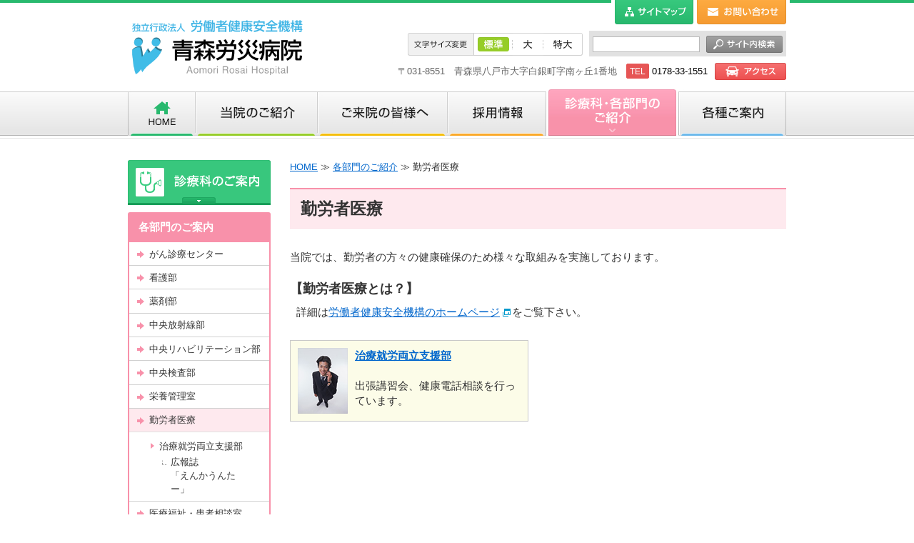

--- FILE ---
content_type: text/html; charset=UTF-8
request_url: https://www.aomorih.johas.go.jp/section/medicalworkers/
body_size: 5010
content:
<!DOCTYPE html>
<html lang="ja">
<head>
<meta charset="utf-8">
<title>勤労者医療　－青森労災病院－</title>
<meta name="description" content="青森労災病院は患者さん第一で、質の高い地域医療を行います。" />
<meta name="keywords" content="青森県,八戸市,労災,病院,勤労者医療,地域医療,病院機能評価,内科,神経科,神経内科,小児科,外科,整形外科,形成外科,脳神経外科,心臓血管外科,皮膚科,泌尿器科,産婦人科,眼科,耳鼻咽喉科,リハビリテーション科,放射線科,麻酔科,歯科口腔外科,健康診断部,メンタルヘルス,医師募集,看護師募集,Aomori,hachinohe,rosai,hospital" />
<meta name="viewport" content="width=950">
<meta http-equiv="Content-Style-Type" content="text/css" />
<meta http-equiv="Content-Script-Type" content="text/javascript" />
<link href="" type="text/css" rel="stylesheet" />
<link href="style.css" type="text/css" rel="stylesheet" />
<link href="../style.css?v=18" type="text/css" rel="stylesheet" />
<link href="../style_sp.css" type="text/css" rel="stylesheet" media="screen and (max-width:640px)" />
<link href="../../css/print.css" type="text/css" rel="stylesheet" media="print" />
<script src="../../js/jquery.js?v=18" type="text/javascript"></script>
<script src="../../js/common.js?v=18" type="text/javascript"></script>
<script src="../../js/minmax.js" type="text/javascript"></script>
<script src="../../js/jquery.matchHeight.js" type="text/javascript"></script>
<!--slider-->
<script src="../../js/slider.js" type="text/javascript"></script>
<!--/slider-->
<!--fontsize-->
<script type="text/javascript" src="../../js/styleswitcher.js"></script>
<link href="../../css/font_standard.css?=18" type="text/css" rel="stylesheet" />
<link href="../../css/font_standard.css?v=18" type="text/css" rel="alternate stylesheet" title="standard" media="screen and (min-width:641px)" />
<link href="../../css/font_medium.css?v=18" type="text/css" rel="alternate stylesheet" title="medium" media="screen and (min-width:641px)" />
<link href="../../css/font_large.css?v=18" type="text/css" rel="alternate stylesheet" title="large" media="screen and (min-width:641px)" />
<!--/fontsize-->
</head>
<body>
<!--wrap-->
<div id="wrap"><div id="wrap_main" class="clearfix">

	<!--header-->
	
<div id="header_area">
	<div id="header" class="cl">
		
		<h1><a href="../../"><img src="../../image/header/logo.gif?v=19" alt="青森労災病院" /></a></h1>

		<!--header_right-->
		<div id="header_right">
			<ul id="header_link">
				<li><a href="../../siteinfo/sitemap.php"><img src="../../image/header/link01_off.jpg" alt="サイトマップ" /></a></li>
				<li><a href="../../siteinfo/contact.php"><img src="../../image/header/link02_off.jpg" alt="お問い合わせ" /></a></li>
			</ul>
			<dl id="font_size" class="cl">
				<dt><img src="../../image/header/fontsize.gif" alt="文字サイズ変更" /></dt>
				<dd id="font_s"><a href="#" onclick="setActiveStyleSheet('standard'); return false;" onfocus="this.blur()" title="文字サイズ（標準）"><span>標準</span></a></dd>
				<dd id="font_m"><a href="#" onclick="setActiveStyleSheet('medium'); return false;" onfocus="this.blur()" title="文字サイズ（大）"><span>大</span></a></dd>
				<dd id="font_l"><a href="#" onclick="setActiveStyleSheet('large'); return false;" onfocus="this.blur()" title="文字サイズ（特大）"><span>特大</span></a></dd>
			</dl>
			<div id="header_search">
				<form action="https://www.google.com/cse" id="cse-search-box">
					<input type="hidden" name="cx" value="009580366863010806948:69fxgja-zq4" />
					<input type="hidden" name="ie" value="utf-8" />
					<input type="text" name="q" id="search_area" class="fsize_s" />
					<input type="image" src="../../image/header/search_off.gif" name="sa" id="search" value="サイト内検索" />
				</form>
			</div>
			<div id="header_add">
			〒031-8551　青森県八戸市大字白銀町字南ヶ丘1番地　<span>TEL</span><a href="tel:0178-33-1551" class="tel-link">0178-33-1551</a>
			</div>
			<div id="header_access">
			<a href="../../clinical/access.php"><img src="../../image/header/link03_off.gif" alt="アクセス" /></a>
			</div>
		</div>
		<!--/header_right-->
		
		<ul id="hd_spNav" class="cl">
			<li class="gp">
				<ul class="cl">
					<li class="home"><a href="../../"><img src="../../image/header/spBtn_home.png" alt="HOME" /></a></li>
					<li class="access"><a href="../../clinical/access.php"><img src="../../image/header/spBtn_access.png" alt="アクセス" /></a></li>
				</ul>
			</li>
			<li id="spMenu_btn--open" class="menu"><img src="../../image/header/spBtn_menu.png" alt="MENU" /></li>
		</ul>
	</div>
</div>	<!--/header-->
	
	<hr />
	
	<!--menu-->
	
<div id="menu">
	<ul class="cl">
		<li class="home"><a href="../.././"><img src="../../image/menu/01_off.jpg?v=18" alt="HOME" /></a></li>
<li class="hospital"><a href="../../hospital/"><img src="../../image/menu/02_off.jpg?v=18" alt="当院のご紹介" /><span class="sp"><img src="../../image/menu/02_sp.jpg?v=18" alt="当院のご紹介?v=18" /></span></a></li>
<li class="clinical"><a href="../../clinical/"><img src="../../image/menu/03_off.jpg?v=18" alt="ご来院の皆様へ" /><span class="sp"><img src="../../image/menu/03_sp.jpg?v=18" alt="ご来院の皆様へ?v=18" /></span></a></li>
<li class="recruit"><a href="../../recruit/"><img src="../../image/menu/04_off.jpg?v=18" alt="採用情報" /><span class="sp"><img src="../../image/menu/04_sp.jpg?v=18" alt="採用情報?v=18" /></span></a></li>
<li class="section"><a href="../"><img src="../../image/menu/05_stay.jpg?v=18" alt="診療科・各部門のご紹介" /><span class="sp"><img src="../../image/menu/05_sp.jpg?v=18" alt="診療科・各部門のご紹介?v=18" /></span></a></li>
<li class="guide"><a href="../../guide/"><img src="../../image/menu/06n_off.jpg?v=18" alt="各種ご案内" /><span class="sp"><img src="../../image/menu/06_sp.jpg?v=18" alt="各種ご案内?v=18" /></span></a></li>

	</ul>
</div>



<div id="sp_menu">
	<div class="inner">
    <img src="../../image/header/logo.gif?v=18" id="sp_menu_logo" alt="青森労災病院" />
		<div id="spMenu_btn--close-warp"><img src="../../image/menu/close.png" id="spMenu_btn--close" alt="閉じる" /></div>
		<dl>
			<dt class="home"><a href="../../"><span>HOME</span></a></dt>
			
			<dt class="parent hospital"><span>当院のご紹介</span></dt>
			<dd class="child hospital">
				<ul>
					<li><a href="../../hospital/greeting.php">院長挨拶</a></li>
					<li><a href="../../hospital/idea.php">病院理念</a></li>
					<li><a href="../../hospital/about.php">病院概要</a></li>
					<li><a href="../../hospital/shihyo.php">病院指標</a></li>
					<li><a href="../../hospital/keijijikou.php">厚生労働大臣が定める掲示事項について</a></li>
				</ul>
			</dd>
			
			<dt class="parent clinical"><span>ご来院の皆様へ</span></dt>
			<dd class="child clinical">
				<ul>
					<li><a href="../../clinical/consultation.php">診療時間と受診手続き</a></li>
					<li><a href="../../clinical/second_opinion.php">セカンドオピニオンのご案内</a></li>
					<li><a href="../../clinical/op_doctor.php">外来担当医師一覧</a></li>
					<li><a href="../../clinical/hospitalization.php">入院される方へ</a></li>
					<li><a href="../../clinical/visited.php">ご面会の方へ</a></li>
					<li><a href="../../clinical/access.php">交通アクセス</a></li>
				</ul>
			</dd>
			
			<dt class="parent recruit"><span>採用情報</span></dt>
			<dd class="child recruit">
				<ul>
					<li><a href="../../recruit/doctor.php">医師募集</a></li>
					<li><a href="../../recruit/clinicalresidents/">臨床研修医募集</a></li>
					<li><a href="../../recruit/nurse.php">看護師募集</a></li>
					<li><a href="../../recruit/yakuzai.php">薬剤師募集</a></li>
					<li><a href="../../recruit/other/">その他職種</a></li>
					<li><a href="../../recruit/filings/">提出書類様式</a></li>
					<li><a href="https://www.johas.go.jp/shusyoku/tabid/2502/Default.aspx" target="_blank">採用活動における行動規範について</a></li>
				</ul>
			</dd>			
			
			<dt class="parent sinryo"><span>診療科のご案内</span></dt>
			<dd class="child sinryo">
				<ul class="cols2 cl">
					<li><a href="../../section/sinryo/1naika1.php">循環器内科</a></li>
					<li><a href="../../section/sinryo/1naika2.php">呼吸器内科</a></li>
					<li><a href="../../section/sinryo/2naika.php">消化器内科</a></li>
					<li><a href="../../section/sinryo/3naika.php">糖尿病・内分泌内科</a></li>
					<li><a href="../../section/sinryo/sinkeika.php">神経科</a></li>
					<li><a href="../../section/sinryo/sinkeinaika.php">神経内科</a></li>
					<li><a href="../../section/sinryo/syounika.php">小児科</a></li>
					<li><a href="../../section/sinryo/geka.php">外科</a></li>
					<li>
                        <a href="../../section/sinryo/seikeigeka.php">整形外科</a>
                        <ul>
                            <li><a href="../../section/sinryo/seikeigeka_sports.php">スポーツ専門外来</a></li>
                        </ul>
                    </li>
					<li><a href="../../section/sinryo/keiseigeka.php">形成外科</a></li>
					<li><a href="../../section/sinryo/nousinkeigeka.php">脳神経外科</a></li>
					<li><a href="../../section/sinryo/sinzoukekkangeka.php">心臓血管外科</a></li>
					<li><a href="../../section/sinryo/hifuka.php">皮膚科</a></li>
					<li><a href="../../section/sinryo/hinyoukika.php">泌尿器科</a></li>
					<li>
                        <a href="../../section/sinryo/sanfujinka.php">産婦人科</a>
                        <!--<ul>
                            <li><a href="section/sinryo/bonyu_gairai.php">母乳外来</a></li>
                        </ul>-->
                    </li>
					<li><a href="../../section/sinryo/ganka.php">眼科</a></li>
					<li><a href="../../section/sinryo/jibiinkouka.php">耳鼻咽喉科</a></li>
					<li><a href="../../section/sinryo/rehabili.php">リハビリテーション科</a></li>
                        <!--<ul>
                            <li><a href="section/cancer_sinryo_center/introduction.php#tyuouhourihabu">がんリハビリテーション</a></li>
                        </ul>-->
					<li><a href="../../section/sinryo/masuika.php">麻酔科</a></li>
					<li>
                        <a href="../../section/sinryo/housyasenka.php">放射線科</a>
                        <ul>
                            <li><a href="../../section/sinryo/housyasen_kanwa.php">緩和ケア外来</a></li>
                            <li><a href="../../section/cancer_sinryo_center/introduction.php#iden">がん相談外来</a></li>
                            <li><a href="../../section/cancer_sinryo_center/introduction.php#cgo">臨床遺伝外来</a></li>
                            <li><a href="../../section/sinryo/housyasen_data.php">CD-Rによる画像データの提供について</a></li>
                        </ul>
                    </li>
					<li><a href="../../section/sinryo/sikakoukugeka.php">歯科口腔外科</a></li>
					<li><a href="../../section/sinryo/kensin.php">健康診断部</a>
                        <!--<ul>
                            <li class="fsize_s"><a href="../../guide/dock/">人間ドック，各種検診・検査</a></li>
                        </ul>-->
                    </li>
                    <li><a href="../../section/sinryo/byouri.php">病理診断部</a></li>
				</ul>
			</dd>
			
			<dt class="parent section"><span>各部門のご案内</span></dt>
			<dd class="child section">
				<ul>
                    <li><a href="../../section/cancer_sinryo_center/">がん診療センター</a></li>
					<li><a href="../../section/nurse/">看護部</a></li>
					<li><a href="../../section/pharmacy.php">薬剤部</a></li>
					<li><a href="../../section/radiology/">中央放射線部</a></li>
					<li><a href="../../section/rehabilitation.php">中央リハビリテーション部</a></li>
					<li><a href="../../section/inspection.php">中央検査部</a></li>
					<li><a href="../../section/nt_management.php">栄養管理室</a></li>
					<li><a href="../../section/medicalworkers/">勤労者医療</a></li>
					<li><a href="../../section/healthcare/">医療福祉相談室・患者相談室</a></li>
					<li><a href="../../section/regionalalliances/">地域医療連携室</a></li>
                    <li><a href="../../section/anzen/">医療安全管理室</a></li>
                    <li><a href="../../section/worker_support/">両立支援相談案内</a></li>
				</ul>
			</dd>
			
			<dt class="parent guide"><span>各種ご案内</span></dt>
			<dd class="child guide">
				<ul>
					<li><a href="../../guide/dock/">人間ドック，各種検診・検査のご案内</a></li>
					<li><a href="../../guide/info.php">お知らせ</a></li>
					<li><a href="../../guide/coronainfo/">新型コロナウイルスと新型コロナワクチンに関するお知らせ</a></li>
					<li><a href="../../guide/community.php">地域医療支援病院</a></li>
					<li><a href="../../guide/respite.php">レスパイト入院のご案内</a></li>
					<li><a href="../../guide/cancer.php">青森県がん診療連携推進病院</a></li>
					<li><a href="../../guide/regimen/">がん化学療法レジメン</a></li>
					<li><a href="../../guide/newsletter.php">広報誌・医誌のご案内</a></li>
					<li><a href="../../guide/chiken.php">製造販売後調査実施の取扱いについて</a></li>
					<li><a href="../../guide/chotatu.php">調達関係情報</a></li>
					<li><a href="../../guide/privacy.php">個人情報取扱いについて</a></li>
					<li><a href="../../guide/donation.php">ご寄附のお願い</a></li>
				</ul>
			</dd>
		</dl>
		
		<div id="sp_menu_search">
			<form action="https://www.google.com/cse" id="cse-search-box">
				<input type="hidden" name="cx" value="009580366863010806948:69fxgja-zq4" />
				<input type="hidden" name="ie" value="utf-8" />
				<input type="text" name="q" id="sp_search_area" placeholder="サイト内検索" />
				<input type="submit" name="sa" id="sp_search" value="検索" />
			</form>
		</div>
	</div>
</div>	<!--/menu-->
	
	<hr />
	
	<!--contents-->
	<div id="sub_contents">
	
		<!--contents_inner-->
		<div id="sub_contents_inner" class="cl">
			<hr />
	
			<!--[if !IE]>main start<![endif]-->
			<div id="ct_main">
				<p id="pan" class="fsize_s"><a href="../../">HOME</a>&nbsp;≫&nbsp;<a href="../">各部門のご紹介</a>&nbsp;≫&nbsp;勤労者医療</p>
				
				<div class="page_md"><h4 class="fsize_xl">勤労者医療</h4></div>
				
				<div id="medicalworkers-content" class="top">
					<p>当院では、勤労者の方々の健康確保のため様々な取組みを実施しております。</p>
					<dl>
						<dt class="fsize_m">【勤労者医療とは？】</dt>
						<dd>詳細は<a href="https://www.johas.go.jp/kiko/tabid/92/Default.aspx" target="_blank">労働者健康安全機構のホームページ</a><img src="../../image/contents/glink.gif" />をご覧下さい。</dd>
					</dl>


					<ul id="mw_menu" class="cl">
						<li><a href="medicalwelfare.php" class="heightLine-group1"><img src="image/tnail_menu02.jpg" class="tnail" alt="治療就労両立支援部" /><b>治療就労両立支援部</b><br /><img src="../../image/contents/space.gif" width="1" height="4" /><br />
						出張講習会、健康電話相談を行っています。</a></li>
						<!--<li id="right"><a href="mw_center.php" class="heightLine-group1"><img src="image/tnail_menu01.jpg" class="tnail" alt="勤労者専門センター" /><b>勤労者専門センター</b><br /><img src="../../image/contents/space.gif" width="1" height="4" /><br />「勤労者脳・循環器センター」を設置しています。</a></li>-->
					</ul>
				</div>
				
			</div>
			<!--[if !IE]>main end<![endif]-->
			<hr/>
			<!--[if !IE]>left start<![endif]-->
			<div id="ct_left">
			
<div id="department" class="fsize_s">
	<dl>
		<dt>診療科のご案内</dt>
		<dd>
			<ul>
				<li><a href="../sinryo/1naika1.php">循環器内科</a></li>
<li><a href="../sinryo/1naika2.php">呼吸器内科</a></li>
<li><a href="../sinryo/2naika.php">消化器内科</a></li>
<li><a href="../sinryo/3naika.php">糖尿病・内分泌内科</a></li>
<li><a href="../sinryo/sinkeika.php">神経科</a></li>
<li><a href="../sinryo/sinkeinaika.php">神経内科</a></li>
<li><a href="../sinryo/syounika.php">小児科</a></li>
<li><a href="../sinryo/geka.php">外科</a></li>
<li class="inner_off"><a href="../sinryo/seikeigeka.php">整形外科</a>
<ul>
<li><span><a href="../sinryo/seikeigeka_sports.php">スポーツ専門外来</a></span></li>
</ul>
</li>
<li><a href="../sinryo/keiseigeka.php">形成外科</a></li>
<li><a href="../sinryo/nousinkeigeka.php">脳神経外科</a></li>
<li><a href="../sinryo/sinzoukekkangeka.php">心臓血管外科</a></li>
<li><a href="../sinryo/hifuka.php">皮膚科</a></li>
<li><a href="../sinryo/hinyoukika.php">泌尿器科</a></li>
<li><a href="../sinryo/sanfujinka.php">産婦人科</a>
</li>
<li><a href="../sinryo/ganka.php">眼科</a></li>
<li><a href="../sinryo/jibiinkouka.php">耳鼻咽喉科</a></li>
<li><a href="../sinryo/rehabili.php">リハビリテーション科</a></li>
<li class="inner_off"><a href="../sinryo/housyasenka.php">放射線科</a>
<ul>
<li><span><a href="../sinryo/housyasen_kanwa.php">緩和ケア外来</a></span></li>
<li><span><a href="https://www.aomorih.johas.go.jp/section/cancer_sinryo_center/introduction.php#iden">がん相談外来</a></span></li>
<li><span><a href="https://www.aomorih.johas.go.jp/section/cancer_sinryo_center/introduction.php#cgo">臨床遺伝外来</a></span></li>
<li><span><a href="../sinryo/housyasen_data.php">CD-Rによる画像データの提供について</a></span></li>
</ul>
</li>
<li><a href="../sinryo/masuika.php">麻酔科</a></li>
<li><a href="../sinryo/sikakoukugeka.php">歯科口腔外科</a></li>
<li><a href="../sinryo/kensin.php">健康診断部</a></li>
<li class="end"><a href="../sinryo/byouri.php">病理診断部</a></li>
			</ul>
		</dd>
	</dl>
</div>
			<div id="submenu" class="fsize_s">
<h3>各部門のご案内</h3>
<ul class="submenu">
<li><a href="../../section/cancer_sinryo_center/">がん診療センター</a>
</li>
<li><a href="../../section/nurse/">看護部</a>
</li>
<li><a href="../../section/pharmacy.php">薬剤部</a></li>
<li><a href="../../section/radiology/">中央放射線部</a>
</li>
<li><a href="../../section/rehabilitation.php">中央リハビリテーション部</a></li>
<li><a href="../../section/inspection.php">中央検査部</a></li>
<li><a href="../../section/nt_management.php">栄養管理室</a></li>
<li id="stay" class="inner"><a href="../../section/medicalworkers/">勤労者医療</a>
<ul>
<li><span><a href="medicalwelfare.php">治療就労両立支援部</a></span>
<ul>
<li><span><a href="mw_newsletter.php">広報誌<br />「えんかうんたー」</a></span></li>
</ul>
</li>
</ul>
</li>
<li><a href="../../section/healthcare/">医療福祉・患者相談室</a>
</li>
<li><a href="../../section/regionalalliances/">地域医療連携室</a>
</li>
<li><a href="../../section/anzen/">医療安全管理室</a></li>
<li><a href="../../section/worker_support/">両立支援相談案内</a></li>
</ul>
</div>
<ul class="siteinfo fsize_s">
<li><a href="../../siteinfo/copyright.php">著作権について</a></li>
<li><a href="../../siteinfo/disclaimer.php">免責事項</a></li>
<li><a href="../../siteinfo/privacypolicy.php">プライバシーポリシー</a></li>
<li><a href="../../siteinfo/kihonkitei.pdf?v=2" target="_blank">診療に関する基本規程</a></li>
<li><a href="../../clinical/data/20190510.pdf" target="_blank">宗教上の理由による輸血拒否について</a></li>
<li><a href="../../siteinfo/rinri_policy.pdf" target="_blank">青森労災病院倫理方針</a></li>
<li><a href="../../siteinfo/research_r05.pdf" target="_blank">患者満足度調査</a></li>
</ul>

			</div>
			<!--[if !IE]>left end<![endif]-->
		</div>
		<!--/contents_inner-->
	
	</div>
	<!--/contents-->
	
</div></div>
<!--/wrap-->

<hr />

<!--footer-->

<div id="footer_area">				
	<div id="footer_pc">
		<div class="ft_inner cl">
			<p class="ft_logo"><a href="../../"><img src="../../image/footer/logo.png" alt="青森労災病院" /></a></p>
			<p class="ft_ad"><img src="../../image/footer/ad.png" /></p>
		</div>
	</div>
	
	<div id="footer_sp">			
		<!--about-->
		<div class="aomorih_about">
			<div class="aomorih_about__ad cl">
				<img src="../../image/footer/logo.png" class="logo" alt="青森労災病院" /><br />
				<img src="../../image/about_photo.jpg" class="photo" alt="青森労災病院" />
				〒031-8551<br />
				青森県八戸市大字白銀町字南ヶ丘1番地<br />
				<p class="tel">TEL.<a href="tel:0178-33-1551" class="tel-link">0178-33-1551</a><br />
				FAX.0178-33-3277</p>
			</div>
			<div class="aomorih_about__time">
				<dl class="cl">
					<dt>受付時間</dt>
					<dd>午前8時15分～午前11時</dd>
							
					<dt>休診日</dt>
					<dd>土曜日、日曜日、祝祭日、<span>年末年始（12月29日～1月3日）</span></dd>
				</dl>
			</div>
		</div>
		<!--/about-->
		
		<!--siteinfo-->
		<ul class="siteinfo">
			<li><a href="../../siteinfo/copyright.php">著作権について</a></li>
			<li><a href="../../siteinfo/disclaimer.php">免責事項</a></li>
			<li><a href="../../siteinfo/privacypolicy.php">プライバシーポリシー</a></li>
			<li><a href="../../siteinfo/kihonkitei.pdf?v=2" target="_blank">診療に関する基本規程</a></li>
			<li><a href="../../clinical/data/20190510.pdf" target="_blank">宗教上の理由による輸血拒否について</a></li>
			<li><a href="../../siteinfo/rinri_policy.pdf" target=\"_blank\">青森労災病院倫理方針</a></li>
			<li><a href="../../siteinfo/research_r05.pdf" target=\"_blank\">患者満足度調査</a></li>
		</ul>
		<!--/siteinfo-->
		
		<p class="ft_up"><a href="#pagetop" onclick="fUp(); return false;"><img src="../../image/up_sp.png" alt="このページの先頭へ" /></a></p>
		
		<nav class="ft_bnav">
			<ul>
				<li><a href="../../siteinfo/sitemap.php"><img src="../../image/footer/bnav01.png" alt="サイトマップ" /></a></li>
				<li><a href="../../clinical/access.php"><img src="../../image/footer/bnav02.png" alt="アクセス" /></a></li>
				<li><a href="../../siteinfo/contact.php"><img src="../../image/footer/bnav03.png" alt="お問い合わせ" /></a></li>
				<li><a href="tel:0178-33-1551"><img src="../../image/footer/bnav04.png" alt="電話をかける" /></a></li>
			</ul>
		</nav>
	</div>
	
	<div id="copy">
		<p class="fsize_ss">Copyright(C) <script type="text/javascript">myDate = new Date();myYear = myDate.getFullYear();document.write(myYear);</script> Aomori Rosai Hospital. All Rights Reserved.</p>
	</div>
</div><!--/footer-->

</body>
</html>

--- FILE ---
content_type: text/css
request_url: https://www.aomorih.johas.go.jp/section/medicalworkers/style.css
body_size: 3905
content:
@charset "utf-8";

/* ====================================================================

   Style Info: 勤労者医療

==================================================================== */

#medicalworkers-content.top { padding-top:27px; }

#medicalworkers-content.top dt { font-weight:bold; padding:17px 0 5px 0; }
#medicalworkers-content.top dd { text-indent:0.6em; }
#medicalworkers-content.top dd img { vertical-align:middle; margin:0 2px 0 4px; }


#medicalworkers-content #mw_menu { width:100%; margin-top:12px; list-style:none; }
#medicalworkers-content #mw_menu li { width:48%; float:left; display:inline; margin-top:15px; }
#medicalworkers-content #mw_menu li.yw { width:100%; float:left; display:inline; margin-top:15px; }
#medicalworkers-content #mw_menu li#right { margin-left:3%; }

#medicalworkers-content #mw_menu li a {
	min-width:45%;
	display:block;
	border:1px solid #c8c8c8;
	background-color:#fcfce8;
	padding:10px;
	text-decoration:none;
	color:#333;
	line-height:1.4em;
	}
#medicalworkers-content #mw_menu li a:hover { background-color:#fdf2ce; }

#medicalworkers-content #mw_menu li a:after {
	content:"";
	display:block;
	height:0;
	clear:both;
	}

#medicalworkers-content #mw_menu li img.tnail { float:left; margin-right:10px; }
#medicalworkers-content #mw_menu li b { color:#0066cc; text-decoration:underline; }
#medicalworkers-content #mw_menu li a:hover b { color:#0099cc; text-decoration:none; }

@media screen and (max-width:570px){
#medicalworkers-content #mw_menu li a {
	width: auto;
	display:block;
	border:1px solid #c8c8c8;
	background-color:#fcfce8;
	padding:10px;
	text-decoration:none;
	color:#333;
	line-height:1.4em;
	}
#medicalworkers-content #mw_menu li#right { margin-left:0; }
#medicalworkers-content #mw_menu li 
	{width: auto;float:none;display:inherit;margin: 0 auto 15px;}
}
/* ----------------------------------------------------

   勤労者専門センター

---------------------------------------------------- */

#medicalworkers-content.mw_center { padding-top:8px; }

.mw_center p { text-indent:1em; padding-top:12px; }
.mw_center p a { font-weight:bold; }


/* センター概要 -----------------------------*/

/* 設置日 */
#medicalworkers-content.center_bc #set,
#medicalworkers-content.center_mental #set {
	padding-bottom:10px;
	font-weight:bold;
	color:#999;
	}

/* 概要 */
#medicalworkers-content table#center_overview {
	width:100%;
	border-collapse:collapse;
	border-spacing:0;
	border:2px solid #c8c8c8;
	}

#medicalworkers-content #center_overview th, #medicalworkers-content #center_overview td {
	border-bottom:1px solid #c8c8c8;
	padding:12px;
	}

#medicalworkers-content #center_overview th {
	width:20%;
	vertical-align:top;
	text-align:left;
	background-color:#fdf5d8;
	border-right:1px solid #c8c8c8;
	}

#medicalworkers-content #center_overview td ul { list-style:none; }
#medicalworkers-content #center_overview td ul .listno { text-indent:-1.5em; margin-left:1.5em; }
#medicalworkers-content #center_overview td li ul {
	list-style:circle;
	margin-left:1.2em;
	padding-bottom:8px;
	}
#medicalworkers-content #center_overview td ul .listno p { text-indent:0 !important; margin-left:0 !important; }
#medicalworkers-content #center_overview td li ul#end { padding-bottom:0; }
#medicalworkers-content #center_overview td li ul li { text-indent:0; margin-left:0; }


/* 勤労者脳・循環器センター -----------------------------*/

#medicalworkers-content.center_bc { padding-top:20px; }


/* 勤労者メンタルヘルスセンター -----------------------------*/

#medicalworkers-content.center_mental { padding-top:20px; }

.center_mental p { text-indent:1em; }

.center_mental #block01 {
	width:100%;
	background:url(image/center_mental_bg.gif) no-repeat left top;
	}

.center_mental #block01 h5 { padding:27px 25px 15px 25px; }
.center_mental #block01 p { padding:0 35px; }


.center_mental #block02 {
	text-align:center;
	padding-top:20px;
	}
.center_mental #block02 p { text-align:left; padding:20px 20px 0 20px; }

.center_mental #center_overview { margin-top:27px; }
.center_mental #center_overview li.notes { text-indent:-1em; margin-left:1em; }

/* お問い合わせ */
.center_mental #contact {
	width:100%;
	border-collapse:collapse;
	border-spacing:0;
	border:2px solid #c8c8c8;
	margin-top:20px;
	}

.center_mental #contact th, .center_mental #contact td {
	border-bottom:1px solid #c8c8c8;
	padding:12px;
	}

.center_mental #contact th {
	width:20%;
	vertical-align:top;
	text-align:center;
	background-color:#eee;
	border-right:1px solid #c8c8c8;
	}


/* ----------------------------------------------------

   勤労者予防医療部

---------------------------------------------------- */

.medicalwelfare #block01 { padding:20px 0 27px 0; }
.medicalwelfare #block01 p { text-indent:1em; padding-top:10px; }
.medicalwelfare #block01 p.no-mg { text-indent:1em; padding-top:0 !important; }
.medicalwelfare #block01 img { float:right; margin-left:20px; }


/* 注意書き */
.medicalwelfare .notes {
	font-weight:bold;
	padding-top:20px;
	text-indent:-1em;
	margin-left:1em;
	}

/* 勤労者予防医療部の活動 -----------------------------*/

.medicalwelfare #block02 .mdm { margin-top:27px; }

.medicalwelfare .box {
	width:100%;
	text-align:center;
	margin-top:20px;
	}

.medicalwelfare .box h6 { line-height:0; }
.medicalwelfare .box p { padding:15px 25px 0 25px; }
.medicalwelfare .box p.fsize_m { padding:10px 25px 0 25px; font-weight:bold; }


/* 出張講習会 */

.medicalwelfare #box01 {
	background-color:#e2f1fb;
	text-align:center;
	padding:25px 0;
	}

.medicalwelfare #box01 h6 { line-height:0; padding-bottom:10px; }
.medicalwelfare #box01 p { padding:0 25px 15px 25px; }

.medicalwelfare #box01 table.inner {
	width:92.5%;
	margin:0 auto;
	border-collapse:collapse;
	border-spacing:0;
	}

.medicalwelfare #box01 .overview {
	width:331px;
	border:2px solid #8cc7ef;
    box-sizing: border-box;
	padding:10px;
	text-align:center;
	}

.medicalwelfare #box01 .overview table {
	width:307px;
	margin:0 auto;
	border-collapse:collapse;
	border-spacing:0;
	}

.medicalwelfare #box01 .overview th { text-align:left; }
.medicalwelfare #box01 .overview th span {
	display:-moz-inline-box;
	display:inline-block;
	/display:inline;
	/zoom:1;
	text-indent:-1em;
	margin-left:1em;
	}
.medicalwelfare #box01 .overview td { text-align:right; vertical-align:bottom; }

.medicalwelfare #box01 .contact {
	width:45%;
	border:2px solid #8cc7ef;
    box-sizing: border-box;
	text-align:center;
	}

.medicalwelfare #box01 .contact table {
	width:45%;
	margin:0 auto;
	border-collapse:collapse;
	border-spacing:0;
	}

.medicalwelfare #box01 .contact th {
	border-right:1px solid #8cc7ef;
	background-color:#f0f8fe;
	white-space:nowrap;
	padding:10px;
	}
.medicalwelfare #box01 .contact td { text-align:left; padding:10px; }

.medicalwelfare #box01 .space { font-size:0; height:15px; }

.medicalwelfare #box01 .photo { 
	text-align:center; 
	vertical-align:top; 
	width:45%;
	float:right;
	margin-right:1%;
}
@media screen and (max-width:698px) {
.medicalwelfare #box01 .photo {
float:none;
width:100%!important;
}
.medicalwelfare .inner{
float:none;
width:90%!important;
margin:5%!important;
}
}
.medicalwelfare #box01 .photo img { margin-bottom:5px; }
.medicalwelfare #box01 .photo ul {
	list-style:none;
	text-align:left;
	padding-top:10px;
	}
.medicalwelfare #box01 .photo li { text-indent:-1em; margin-left:1em; }
.cl:after {
    visibility: hidden;
    display: block;
    clear: both;
    height: 0;
    font-size: 0;
    content: " ";
}

.box3 p{
	padding:3% 0 3% 5%;
}
.box4{
	width:50%;
	float:left;
	padding:3% 0;
}
.box4 ul{
	list-style: none;
}
.box4 ul li{
	float:left;
}
.box5{
	width:50%;
	float:left;
	padding:3% 0;
}
.box5 ul{
	list-style:none;
}
.box5 ul li{
	float:right;
}
.medicalwelfare .inner{
	width:50%;
	margin:0 13px;
	background-color: #fff;
	float: left;
}
.box{
 	background-color: #ffffff;
	height:auto;
}


/* 無料相談室 */
.medicalwelfare #box02 { background-color:#eaf5d4; padding:20px 0 25px 0; }


/*電話相談*/
.medicalwelfare #box03 { background-color:#fee9ee; padding:20px 0 25px 0; }


/* 広報誌 */
.medicalwelfare #box04 { background-color:#feeed4; padding:20px 20px 25px ; box-sizing:border-box;}
.medicalwelfare #box04 p { padding:5px 25px 0 25px; }

/* 広報誌 */
.medicalwelfare #box05 {background-color:#fff;border:#AAAAAA solid 1px;padding: 20px 25px 25px;box-sizing:border-box;}
.medicalwelfare #box05 h6 { text-align:center; }
.medicalwelfare #box05 .img03 { margin-top:20px; }

.medicalwelfare #box06 table {
	width:100%;
	margin:0 auto;
	border-collapse:collapse;
	border-spacing:0;
	border:2px solid #8cc7ef;
}
.medicalwelfare #box06 th {
	border-right:1px solid #8cc7ef;
	background-color:#f0f8fe;
	white-space:nowrap;
	padding:10px;
	}
.medicalwelfare #box06 td { text-align:left; padding:10px; }
.box3{
	width:50%;
	float:left;
	border:2px solid #8cc7ef;
	background-color: #ffffff;
}



/* ----------------------------------------------------
   無料相談室 詳細ページ
---------------------------------------------------- */

#mw_consultation-content #block01 { text-align:center; padding:30px 0 22px 0; }
#mw_consultation-content #block01 img { margin-bottom:17px; }
#mw_consultation-content #block01 p { text-indent:1em; text-align:left; }


/* 症状・ストレス -----------------------------*/

#mw_consultation-content #block02 {
	width:100%;
	background:url(image/mw_consultation/line.gif) repeat-x center top;
	padding-top:27px;
	}

#mw_consultation-content #block02 dt { line-height:0; padding:20px 20px 15px 20px; }
#mw_consultation-content #block02 dd { padding:0 20px 20px 20px; }
#mw_consultation-content #block02 dd ul { list-style:none; margin-left:1em; }
#mw_consultation-content #block02 dd li { padding-left:25px; }

#mw_consultation-content #block02 p { text-indent:1em; }

/* こんな症状が現れたらご注意！ */
#mw_consultation-content #block02 #box01 dl {
	width:100%;
	min-height:242px;
	background:url(image/mw_consultation/cut01.gif) no-repeat right center;
	background-color:#fdf3d3;
	margin-bottom:20px;
	}
#mw_consultation-content #block02 #box01 li { background:url(image/mw_consultation/ic_check01.gif) no-repeat left center; }
	
/* 職場に関連したストレス */
#mw_consultation-content #block02 #box02 dl {
	width:100%;
	min-height:212px;
	background:url(image/mw_consultation/cut02.gif) no-repeat right center;
	background-color:#e7edf9;
	margin:20px 0;
	}
#mw_consultation-content #block02 #box02 li { background:url(image/mw_consultation/ic_check02.gif) no-repeat left center; }


/* 対面型カウンセリング -----------------------------*/

#mw_consultation-content #block03 { padding-top:27px; }
#mw_consultation-content #block03 .mdm { margin-bottom:20px; }
#mw_consultation-content #block03 p { text-indent:1em; padding:0 14px; }

#mw_consultation-content #block03 #message {
	width:100%;
	border:1px solid #c8c8c8;
    box-sizing: border-box;
	margin:15px 0;
	padding:18px 0;
	}
#mw_consultation-content #block03 #message img { float:right; margin:0 20px; }
#mw_consultation-content #block03 #message b {
	display:-moz-inline-box;
	display:inline-block;
	/display:inline;
	/zoom:1;
	color:#3769cd;
	padding:0 20px;
	margin-bottom:5px;
	}
#mw_consultation-content #block03 #message p { padding-left:20px; }

#mw_consultation-content #block03 #cut {
	text-indent:0;
	background:url(image/mw_consultation/cut03.gif) no-repeat left center;
	padding:10px 0 10px 120px;
	}


/* 対象となる方 -----------------------------*/

#mw_consultation-content #block04 { padding-top:17px; }
#mw_consultation-content #block04 .mdm { margin-bottom:25px; }

#mw_consultation-content #block04 p { text-align:center; padding-top:15px; }
#mw_consultation-content #block04 p span {
	display:-moz-inline-box;
	display:inline-block;
	/display:inline;
	/zoom:1;
	margin-bottom:10px;
	}
#mw_consultation-content #block04 p img { vertical-align:middle; margin-right:6px; }


/* ご利用方法 -----------------------------*/

#mw_consultation-content #block05 { padding-top:27px; }
#mw_consultation-content #block05 .mdm { margin-bottom:25px; }

#mw_consultation-content #block05 .cut {
	line-height:0;
	text-align:center;
	padding-bottom:20px;
	}

#mw_consultation-content #block05 p { padding:0 14px; }

/* 注意点 */
#mw_consultation-content #block05 dl { padding:15px 14px; }
#mw_consultation-content #block05 dt { font-weight:bold; color:#f37997; padding-bottom:5px; }

#mw_consultation-content #block05 table {
	width:100%;
	border-collapse:collapse;
	border-spacing:0;
	border:2px solid #c8c8c8;
	margin-top:20px;
	}

#mw_consultation-content #block05 th, #mw_consultation-content #block05 td {
	border:1px solid #c8c8c8;
	padding:12px;
	}

#mw_consultation-content #block05 th {
	width:20%;
	vertical-align:top;
	text-align:center;
	background-color:#fdf5d8;
	}

#mw_consultation-content #block05 th.md {
	width:100%;
	background-color:#ffe6b4;
	text-align:left;
	}

#mw_consultation-content #block05 td ol {
	margin-left:1.5em;
	margin-left :1.5em\9; /* IE8 */
	*margin-left :1.8em; /* IE7 */
	}

#mw_consultation-content #block05 td li { padding-bottom:5px; }
#mw_consultation-content #block05 td li.end { padding-bottom:0; }

#mw_consultation-content #block05 td li ul { width:100%; list-style:none; padding-top:5px; }
#mw_consultation-content #block05 td li ul li {
	padding-bottom:0;
	float:left;
	white-space:nowrap;
	padding-right:1em;
	}

/* PDF */
#mw_consultation-content #block05 td li img.pdf { float:right; margin-left:15px; margin-bottom:5px; }
#mw_consultation-content #block05 td li img.ic { vertical-align:middle; margin-right:6px; margin-bottom:3px; }

/* 問い合わせ */
#mw_consultation-content #contact {
	width:100%;
	border-collapse:collapse;
	border-spacing:0;
	border:2px solid #c8c8c8;
	}

#mw_consultation-content #contact th, #mw_consultation-content #contact td {
	border-bottom:1px solid #c8c8c8;
	padding:12px;
	}

#mw_consultation-content #contact th {
	width:20%;
	vertical-align:top;
	text-align:center;
	background-color:#eee;
	border-right:1px solid #c8c8c8;
	}


/* ----------------------------------------------------
   勤労者健康電話相談 詳細ページ
---------------------------------------------------- */

#medicalworkers-content.mw_phone .mdm { margin-top:27px; }

#medicalworkers-content.mw_phone #block01 { padding-top:30px; padding-bottom:27px; }
#medicalworkers-content.mw_phone #block01 div { text-align:center; padding-bottom:17px; }
#medicalworkers-content.mw_phone #block01 p { text-indent:1em; }

#medicalworkers-content.mw_phone #block02 { text-align:center; padding-top:27px; font-weight:bold; }
#medicalworkers-content.mw_phone #block02 img { margin-top:15px; }


/* ----------------------------------------------------
   広報誌 詳細ページ
---------------------------------------------------- */

#mw_newsletter-content #title { line-height:0; padding:27px 0; }
#mw_newsletter-content p { text-indent:1em; margin-top:10px; }
#mw_newsletter-content p.pb { font-weight: bold }
#mw_newsletter-content ul li { margin-top:10px; list-style: none; }
#mw_newsletter-content ul li span { font-weight: bold }
#mw_newsletter-content dt { margin-top:15px; }

#mw_newsletter-content #block01 h5 { text-align:center; padding-bottom:10px; }
#mw_newsletter-content #block01 .enc_left {
	float:left;
	width:48%;
	}
#mw_newsletter-content #block01 .enc_right {
	float:right;
	width:48%;
	}
#mw_newsletter-content .mg-t10 { margin-top:10px; }
#mw_newsletter-content .mg-t15 { margin-top:15px; }
#mw_newsletter-content .mg-t20 { margin-top:20px; }
#mw_newsletter-content .mg-t25 { margin-top:25px; }
#mw_newsletter-content .mg-t30 { margin-top:30px; }
#mw_newsletter-content .mg-t75 { margin-top:75px; }
#mw_newsletter-content .mg-b10 { margin-bottom:10px; }
#mw_newsletter-content .mg-b15 { margin-bottom:15px; }
#mw_newsletter-content .mg-b20 { margin-bottom:20px; }
#mw_newsletter-content .mg-r5 { margin-right:5px; }
#mw_newsletter-content .mg-r10 { margin-right:10px; }
#mw_newsletter-content .mg-r15 { margin-right:15px; }
#mw_newsletter-content .mg-r20 { margin-right:20px; }

#mw_newsletter-content #block01 .fsize10 { font-size:10px; }
#mw_newsletter-content #block01 .fc-red { color:#ff0000; }
#mw_newsletter-content .fl { float:left; }
#mw_newsletter-content .fr { float:right; margin-left:20px; }
#mw_newsletter-content #block01 .noindent { text-indent:0; }
#mw_newsletter-content #block02 .noindent { text-indent:0; }
#mw_newsletter-content #block02 .notes {
	color:#ff0000;
	font-size:12px;
	margin-top:20px;
	padding:0 25px;
	}
	#mw_newsletter-content #block02 .notes p {
		text-indent:0;
		margin:0;
		padding:0;
		}
#mw_newsletter-content #block02 .count {
	list-style-type:none;
	margin:10px 0 0 0;
	padding:0 22px;
	}
	#mw_newsletter-content #block02 .count li {
		text-indent:-1em;
		padding-left:1em;
		}
#mw_newsletter-content #block02 .borderBox {
	width:553px;
	_width:573px;
	background-color:#ffdddd;
	border-style:solid;
	border-width:1px;
	border-color:#ffaaaa;
	margin-top:20px;
	margin-left:22px;
	padding:10px;
	}
#mw_newsletter-content #block02 .innerBox {
	padding:0 25px;
	}
	#mw_newsletter-content #block02 .innerBox p {
		padding:0;
		}
	
#mw_newsletter-content #block02 .align-c { text-align:center; }
#mw_newsletter-content #block02 .fc-red { color:#ff0000; }
#mw_newsletter-content #block02 .noMark {
	list-style-type:none;
	padding:0 25px;
	}
#mw_newsletter-content #block02 .revIndent {
	text-indent:-1em;
	margin-top:10px;
	padding-left:1em;
	}
#mw_newsletter-content .imgCenter {
	display:block;
	text-align:center;
	margin:0 auto;
}
#mw_newsletter-content .noindent {
	text-indent:0;
	font-weight:bold;
}


/* 心理カウンセラーの独り言 -----------------------------*/

#mw_newsletter-content #block02 {
	width:100%;
	margin-top:27px;
	background:url(image/mw_newsletter/soliloquy_bg.gif) no-repeat left top;
	}
#mw_newsletter-content #block02.type02 {
	background:url(image/mw_newsletter/soliloquy_bg02.gif) no-repeat left top;
	}

#mw_newsletter-content #block02 #soliloquy {
	background:url(image/mw_newsletter/soliloquy_bbg.gif) no-repeat left bottom;
	text-align:center;
	padding:58px 0 38px 0;
	}

#mw_newsletter-content #block02 .inner {
	width:620px;
	margin:0 auto;
	text-align:left;
	background-color:#ebf5ff;
	padding:20px 0;
	}

#mw_newsletter-content #block02 h5 {
	text-align:center;
	padding:5px 20px 10px 20px;
	}

#mw_newsletter-content #block02 p { padding:0 22px; }
#mw_newsletter-content #block02 p.name { text-align:right; padding-top:10px; }

#mw_newsletter-content #block02 table {
	width:600px;
	margin-left:10px;
	background:#ffffff;
	border:#000000 solid 1px;
	border-collapse: collapse;
	}
#mw_newsletter-content #block02 table tr th {
	text-align:center;
	border:#000000 solid 1px;
	background:#efefef;
	padding:10px;
	}
#mw_newsletter-content #block02 table tr td {
	border:#000000 solid 1px;
	padding:10px;
	}


/* イラスト・写真 */
#mw_newsletter-content .photo_l { float:left; margin:0 20px 10px 0; }
#mw_newsletter-content .photo_r { float:right; margin:0 0 10px 20px; }


/* 問い合わせ -----------------------------*/

/* えんかうんたー表 */
#mw_newsletter-content #advice .text{
　font-weight: bold;
  border-bottom:5px double #00a1e9;
	}
/* えんかうんたー表 */

/* えんかうんたー下部 */
#mw_newsletter-content #activity {
	width:100%;
	border-collapse:collapse;
	border-spacing:0;
	border-style:solid;
	border-width:2px 2px 2px 2px;
	border-color:#c8c8c8;
	margin-top:20px;
	}
#mw_newsletter-content #activity .activity_th {
	text-align:left;
	vertical-align:top;
	background-color:#eee;
	border-style:solid;
	border-width:0 0 1px 1px;
	border-color:#c8c8c8;
	padding:5px 12px;
	}
#mw_newsletter-content #activity .activity_td {
	vertical-align:top;
	border-style:solid;
	border-width:0 1px 1px 1px;
	border-color:#c8c8c8;
	padding:5px 12px;
	}
	#mw_newsletter-content #activity .activity_td ul {
		list-style:none;
		}
		#mw_newsletter-content #activity .activity_td ul li {
			float:left;
			width:50%;
			}
		#mw_newsletter-content #activity .activity_td ul .w100 {
			width:100%;
			}
#mw_newsletter-content #activity #act_inner {
	border-style:none;
	margin:0;
	padding:0;
	}
	
	
#mw_newsletter-content #contact {
	width:100%;
	border-collapse:collapse;
	border-spacing:0;
	border:2px solid #c8c8c8;
	margin-top:27px;
	}

#mw_newsletter-content #contact th, #mw_newsletter-content #contact td {
	border-bottom:1px solid #c8c8c8;
	padding:12px;
	}

#mw_newsletter-content #contact th {
	width:22%;
	vertical-align:top;
	text-align:center;
	background-color:#eee;
	border-right:1px solid #c8c8c8;
	}

#mw_newsletter-content .noIcon {
	list-style-type:none;
	}

#mw_newsletter-content .tecIndent {
	text-indent:-1.3em;
	margin-left:1.5em;
	padding-left:1.5em;
	}

#mw_newsletter-content .mg-t10 { margin-top:10px; }
#mw_newsletter-content .mg-t20 { margin-top:20px; }

#mw_newsletter-content .mg-r10 { margin-right:10px; }
#mw_newsletter-content .mg-r20 { margin-right:20px; }
#mw_newsletter-content .mg-l5 { margin-left:5px; }
#mw_newsletter-content .mg-l10 { margin-left:10px; }
#mw_newsletter-content .mg-l20 { margin-left:20px; }



.no74_table {
	width:100%;
	margin-top:10px;
}
	.no74_table th {
		text-align:center;
	}
	.no74_table td {
		text-align:center;
	}

#mw_newsletter-content ul.check-list {
	list-style: none;
}
#mw_newsletter-content ul.check-list li {
	margin-top:10px;
	text-indent: 2em;
}

h4.nibu{
	text-align: center;
	color: #4CA2F3;
	margin-top:20px;
	margin-bottom: 15px;
}

ul.nibu li {
	display: inline-block;
}

ul.nibu li span{
	width:12%;
	float:left;
}

@media screen and (max-width:640px){
ul.nibu li span{
	width:100%;
	float:left;
}
}

ul.nibu li p{
	width:88%;
	float:left;
	padding:0;
	margin:0;
	margin-top:0px!important;
}

ul.nibu li dl{
	width:88%;
	float: left;
	padding:0;
	margin:0;
	margin-top:0px!important;
}

@media screen and (max-width:640px){
ul.nibu li dl{
	width:100%;
	float: left;
	padding:0;
	margin:0;
	margin-top:0px!important;
}
}

ul.nibu li dl dt{
	
	float:left;
	padding:0;
	margin:0;
	margin-top:0px!important;
	font-weight:bold;
}

ul.nibu li dl dd{
	
	float:left;
	padding:0;
	margin:0;
	margin-top:0px!important;
}

table.eiyouso {
	margin-top:10px;
}

table.eiyouso th {
	width:7em;
	border:1px solid #c8c8c8;
	padding:5px 12px ;
	background-color:#eee;
}

table.eiyouso td {
	border:1px solid #c8c8c8;
	padding:5px 12px ;
}







--- FILE ---
content_type: text/css
request_url: https://www.aomorih.johas.go.jp/section/style.css?v=18
body_size: 2310
content:
@charset "utf-8";

@import url(../css/basic.css?v=18);
@import url(../css/common.css);
@import url(../css/contents.css);

/* ====================================================================

   Style Info: 各部門のご紹介

   1-1. submenu
   1-2. common
   
   2-1. pharmacy (薬剤部)
   2-2. rehabilitation (リハビリテーション科)
   2-3. inspection (検査科)
   2-4. nt_management (栄養管理室)

==================================================================== */

/* ----------------------------------------------------

   1-1. submenu

---------------------------------------------------- */

#submenu h3 {
	background-color: #f891aa;
}

#submenu ul {
	border-color: #f891aa;
}

#submenu li>a:before,
#submenu li>a:after {
	border-left-color: #f891aa;
}

#submenu li.inner ul li span:before,
#submenu li.inner_end ul li span:before {
	border-left-color: #f891aa;
}

#submenu li#stay>a {
	background-color: #fee9ee;
}

#submenu li a:hover,
#submenu li#stay ul li#stay ul li a:hover,
#submenu li#stay ul li#stay a {
	color: #f37997;
}


/* ----------------------------------------------------

   1-2. common

---------------------------------------------------- */

/* 見出しページ -----------------------------*/

.pagenm_list h4 a:before {
	background: #f891aa;
}

/* 見出し（大） -----------------------------*/

.page_md {
	border-top: 2px solid #f891aa;
	background-color: #fee9ee;
	border-bottom: 1px solid #fde0e7;
}

/* 診療科のみ違うカラー */
.sinryo .page_md {
	border-top: 2px solid #28b96e;
	background-color: #dff5e9;
	border-bottom: 1px solid #d6f1e3;
}

/* 見出し（中） -----------------------------*/

.mdm h5 {
	background: url(../image/contents/mdm_pink.gif) no-repeat left center;
}

/* 診療科のみ違うカラー */
.sinryo .mdm h5 {
	background: url(../image/contents/mdm_bgreen.gif) no-repeat left center;
}


/* 見出しページ　診療科一覧 -----------------------------*/

#navi #sinryo_list {
	width: 100%;
	margin-top: 27px;
	margin-bottom: 12px;
	padding-bottom: 14px;
	background-color: #fcfce8;
	border: 1px solid #c8c8c8;
}

#navi #sinryo_list h4 {
	padding: 16px 18px 5px 16px;
}

#navi #sinryo_list table {
	border-collapse: 0;
	border-spacing: 0;
	text-align: left;
}

#navi #sinryo_list td {
	vertical-align: top;
	padding: 0 18px;
	width: 10%;
}

#navi #sinryo_list ul {
	list-style: none;
}

#navi #sinryo_list .list01 {
	width: 150px;
}

#navi #sinryo_list .list02 {
	width: 150px;
}

#navi #sinryo_list .list03 {
	width: 95px;
}

#navi #sinryo_list .list04 {
	width: 155px;
}

#navi #sinryo_list .list05 {
	float: right;
	margin: 8px 0 0 0;
	padding-left: 10px;
	background-image: url(../image/submenu/bgreen_slm.gif);
	background-position: left 8px;
	background-repeat: no-repeat;
}

#navi #sinryo_list li {
	position: relative;
	text-indent: -1em;
	margin-left: 1em;
	margin-right: -0.7em;
	line-height: 1.3em;
	padding-top: 5px;
}

#navi #sinryo_list li li {
	text-indent: 0;
	margin-left: 0;
	padding-top: 2px;
	padding-bottom: 5px;
	padding-left: 10px;
	background-image: url(../image/submenu/bgreen_slm.gif);
	background-position: left 8px;
	background-repeat: no-repeat;
}

#navi #sinryo_list span {
	color: #28b96e;
}

.pc {
	display: block !important;
}

.sp {
	display: none !important;
}

@media only screen and (max-width: 640px) {
	.pc {
		display: none !important;
	}

	.sp {
		display: block !important;
	}

	#navi #sinryo_list .clear {
		overflow: hidden;
	}

	#navi #sinryo_list .list01 {
		width: 50%;
		box-sizing: border-box;
		padding: 20px;
		float: left;
	}

	#navi #sinryo_list .list02 {
		width: 50%;
		box-sizing: border-box;
		padding: 20px;
		float: left;
	}

	#navi #sinryo_list li li {
		margin-top: 6px;
		background-position: left 6px;
	}

	#navi #sinryo_list .list03 {
		width: auto;
		box-sizing: border-box;
		padding: 0 20px;
		text-align: right;
	}

	#navi #sinryo_list .list03 span {
		margin: 8px 0 0 0;
		padding-left: 10px;
		background-image: url(../image/submenu/bgreen_slm.gif);
		background-position: left 7px;
		background-repeat: no-repeat;
	}
}

/* ----------------------------------------------------

   2-1. pharmacy (薬剤部)

---------------------------------------------------- */


#pharmacy-content {
	padding-top: 27px;
}

#pharmacy-content .mdm {
	margin-bottom: 5px;
}


/* 基本方針 -----------------------------*/

#pharmacy-content #block01 {
	width: 100%;
	padding: 25px 0;
}

#pharmacy-content #block01 dt {
	width: 90px;
	text-align: center;
	display: table-cell;
	vertical-align: middle;
}

#pharmacy-content #block01 dt img {
	vertical-align: top;
	margin-right: 10px;
}

#pharmacy-content #block01 dd {
	width: 594px;
	display: table-cell;
	vertical-align: middle;
}

#pharmacy-content #block01 dd ul {
	list-style: none;
}

#pharmacy-content #block01 dd li {
	padding-top: 3px;
	text-indent: -1em;
	margin-left: 1em;
}

#pharmacy-content #block01 .img_l {
	float: left;
}

#pharmacy-content #block01 .img_r {
	float: right;
	width: 85%;
}

@media screen and (max-width:640px) {
	#pharmacy-content #block01 .img_l {
		float: none;
		display: inherit;
		margin: 20px auto;
	}

	#pharmacy-content #block01 .img_r {
		float: none;
		width: auto;
	}
}

/* IE 6 */
* html #pharmacy-content #block01 dt {
	display: inline;
	zoom: 1;
}

* html #pharmacy-content #block01 dd {
	display: inline;
	zoom: 1;
}

/* IE 7 */
*:first-child+html #pharmacy-content #block01 dt {
	display: inline;
	zoom: 1;
}

*:first-child+html #pharmacy-content #block01 dd {
	display: inline;
	zoom: 1;
}

/*\*/
/*/
* html #pharmacy #pharmacy-content #block01 dt { display:inline-block; }
* html #pharmacy #pharmacy-content #block01 dd { display:inline-block; }
/**/
.yakuzai-link-box {
	display: flex;
	padding: 15px 16px;
}

.yakuzai-link {
	list-style: none;
	width: 50%;
}

.yakuzai-link li {
	line-height: 1.7;
}

.yakuzai-link li img {
	vertical-align: middle;
	margin-right: 6px;
}

@media screen and (max-width:640px) {
	.yakuzai-link-box {
		display: block;
		padding: 15px 16px;
	}

	.yakuzai-link {
		list-style: none;
		width: 100%;
	}
}

/* 病院薬剤師の仕事 -----------------------------*/

#pharmacy-content .block02#line2 {
	padding-top: 7px;
}

#pharmacy-content .block02 dt {
	background-color: #fdf2ce;
	border-bottom: 1px solid #fcedba;
	padding: 6px 0 5px 0;
	text-indent: 8px;
	font-weight: bold;
	margin-top: 20px;
}

#pharmacy-content .block02 dd {
	padding: 15px 16px 0 16px;
}

#pharmacy-content .block02 dd ul {
	margin-left: 16px;
}

/* お問い合わせ */
#pharmacy-content #contact {
	padding-top: 27px;
}

#pharmacy-content #contact table {
	width: 100%;
	border-collapse: collapse;
	border-spacing: 0;
	border: 2px solid #c8c8c8;
}

#pharmacy-content #contact th, #pharmacy-content #contact td {
	border-bottom: 1px solid #c8c8c8;
	padding: 12px;
}

#pharmacy-content #contact th {
	width: 20%;
	vertical-align: top;
	text-align: center;
	background-color: #eee;
	border-right: 1px solid #c8c8c8;
}

/* 臨床統計（イレギュラー） -----------------------------*/
#pharmacy-content #block03 {
	padding: 20px 14px 0 14px;
}

#pharmacy-content #block03 ul {
	list-style: none;
	padding-top: 10px;
}

#pharmacy-content #block03 li img {
	vertical-align: middle;
	margin-right: 6px;
}

/* ----------------------------------------------------

   2-2. rehabilitation (リハビリテーション科)

---------------------------------------------------- */


#rehabilitation-content {
	padding-top: 27px;
}

#rehabilitation-content .mdm {
	margin-top: 27px;
	margin-bottom: 5px;
}

#rehabilitation-content #block01 p {
	text-indent: 1em;
	padding: 15px 14px 0 14px;
}

#rehabilitation-content #block01 p span {
	color: #f37997;
}

#rehabilitation-content #block02 {
	width: 100%;
	margin-top: 27px;
	background: url(image/rehabilitation/box_bg.gif) repeat-y left top;
	border-top: 2px solid #ffaa19;
	border-bottom: 2px solid #ffaa19;
}

#rehabilitation-content #block02 p {
	padding: 14px 18px;
	line-height: 160%;
}

#rehabilitation-content #block02 p img {
	vertical-align: middle;
	margin: 0 6px 2px 6px;
}

#rehabilitation-content #block02 p a {
	font-weight: bold;
}

/* 臨床統計（イレギュラー） -----------------------------*/
#rehabilitation-content #block03 {
	padding: 20px 14px 0 14px;
}

#rehabilitation-content #block03 ul {
	list-style: none;
	padding-top: 10px;
}

#rehabilitation-content #block03 li img {
	vertical-align: middle;
	margin-right: 6px;
}




/* ----------------------------------------------------

   2-3. inspection (検査科)

---------------------------------------------------- */

.inspection-content {
	padding-top: 10px;
}

.inspection-content #block01 {
	margin: 17px 0 27px 0;
	border: 1px solid #c8c8c8;
}

.inspection-content #block01 p {
	padding: 24px 25px 18px 25px;
}

.inspection-content #block01 img {
	margin-bottom: 10px;
}

.inspection-content #block02 {
	padding: 18px 0 0 0;
}

.inspection-content #block02 p {
	padding-bottom: 15px;
}

.inspection-content #block02 p span {
	color: #f37997;
	font-weight: bold;
}

.inspection-content #block02 table {
	width: 100%;
	border-collapse: collapse;
	border-spacing: 0;
}

.inspection-content #block02 th, .inspection-content #block02 td {
	padding: 12px;
	border: 1px solid #c8c8c8;
}

.inspection-content #block02 th {
	vertical-align: top;
	text-align: left;
}

.inspection-content #block02 th.hcolor01 {
	background-color: #fdf2cc;
}

.inspection-content #block02 th.hcolor02 {
	background-color: #fcfce8;
}

.inspection-content #block02 td {
	text-align: right;
	width: 10%;
}

/* 検査詳細 */
.inspection-content .details {
	width: 100%;
	margin-top: 17px;
	border: 1px solid #c8c8c8;
	text-align: center;
	padding: 20px 0;
}

.inspection-content .details dl {
	width: 100%;
	text-align: left;
	margin: 0 auto;
}

.inspection-content .details dt {
	width: 120px;
	float: left;
	font-size: 0;
	line-height: 0;
	margin-left: 5%;
}

.inspection-content .details dd {
	width: 90%;
	margin-left: 5%;
}

.inspection-content .details dd strong {
	display: -moz-inline-box;
	display: inline-block;
	display: inline;
	zoom: 1;
	margin-bottom: 5px;
	color: #c369c3;
}

/* 臨床統計（イレギュラー） -----------------------------*/
.inspection-content #block03 {
	padding: 20px 14px 0 14px;
}

.inspection-content #block03 ul {
	list-style: none;
	padding-top: 10px;
}

.inspection-content #block03 li img {
	vertical-align: middle;
	margin-right: 6px;
}


/* ----------------------------------------------------

   2-4. nt_management (栄養管理室)

---------------------------------------------------- */

#nt_management-content #block01 {
	text-align: center;
	padding: 27px 0;
}

#nt_management-content #block01 p {
	text-align: left;
	text-indent: 1em;
}

#nt_management-content #block01 img {
	margin-bottom: 17px;
}

#nt_management-content #block01 strong {
	color: #f37997;
}


/* 病院給食について -----------------------------*/

#nt_management-content #block02 {
	width: 100%;
	background-color: #fdf2ce;
	padding: 20px;
	text-align: center;
	box-sizing: border-box;
}

#nt_management-content #block02 #inner {
	width: 95%;
	margin: 0 auto;
	text-align: left;
	padding-bottom: 15px;
}

#nt_management-content #block02 h5 {
	font-size: 0;
	line-height: 0;
	padding-bottom: 20px;
}

#nt_management-content #block02 p {
	text-indent: 1em;
}


/* 栄養指導 -----------------------------*/

#nt_management-content #block03 {
	padding-top: 27px;
}

#nt_management-content #block03 .corner {
	padding-top: 20px;
}

#nt_management-content #block03 .corner h6 {
	padding: 0 14px 7px 14px;
	color: #f37997;
}

#nt_management-content #block03 .corner p {
	text-indent: 1em;
	padding: 0 14px;
}

#nt_management-content #block03 .corner p .guidance_img {
	float: right;
	margin-left: 20px;
}

#nt_management-content #block03 .corner .time {
	text-indent: none;
	background-color: #fee9ee;
	border: 2px solid #f891aa;
	margin-top: 15px;
}

#nt_management-content #block03 .corner .time {
	padding-top: 12px;
}

#nt_management-content #block03 .corner .time p {
	padding: 0 14px 6px 14px;
	text-indent: 0;
}

#nt_management-content #block03 .corner .time ul {
	list-style: none;
	padding: 0 14px 12px 14px;
}

/* 多発脳転移 ---------------------------------------------------------- */

.tahatu_mainwrap{
	width: 100%;
	background-color: #000;
}

.tahatu_wrap {
	display: flex;
	width: 80%;
	margin: 0 auto;
	max-width: 1200px;
	justify-content: space-between;
	align-items: center;
	background-color: #000;

}

.tahatu_wrap .tahatu_img_box {
	width: 30%;
}

.tahatu_wrap img {
	max-width: 100%;
	object-fit: cover;
}

--- FILE ---
content_type: text/css
request_url: https://www.aomorih.johas.go.jp/css/font_standard.css?=18
body_size: 279
content:
@charset "utf-8";

/* ====================================================================

   Style Info: 文字サイズ（標準）
 
==================================================================== */

html { font-size:95%; line-height:1.7; }
body { font-size:100%; }

@media screen and (max-width:640px) {
	html { font-size:90%; }
}


/* --------------------------------------------
   ヘッダー　文字サイズ変更ボタン
-------------------------------------------- */

/* サイズ(標準) -----------------------------*/

#font_s a, #font_s a:hover {
	width:55px;
	height:32px;
	display:block;
	background:url(../image/header/fontsize_s_stay.gif) no-repeat left top;
	text-decoration:none;
	}


/* サイズ(大) -----------------------------*/

#font_m a {
	width:43px;
	height:32px;
	display:block;
	background:url(../image/header/fontsize_m_off.gif) no-repeat left top;
	text-decoration:none;
	}

#font_m a:hover {
	background:url(../image/header/fontsize_m_on.gif) no-repeat left top;
	text-decoration:none;
	}


/* サイズ(特大) -----------------------------*/

#font_l a {
	width:55px;
	height:32px;
	display:block;
	background:url(../image/header/fontsize_l_off.gif) no-repeat left top;
	text-decoration:none;
	}

#font_l a:hover {
	background:url(../image/header/fontsize_l_on.gif) no-repeat left top;
	text-decoration:none;
	}



--- FILE ---
content_type: text/css
request_url: https://www.aomorih.johas.go.jp/css/basic.css?v=18
body_size: 3273
content:
@charset "utf-8";

/*=====================================================================================
	
	Document: basic.css
	Description : ブラウザスタイルのリセットと基本設定 
 
=====================================================================================*/

/*---------------------------------------------------------------------------

	 normalize

---------------------------------------------------------------------------*/

/*! normalize.css v3.0.2 | MIT License | git.io/normalize */

/**
 * 1. Set default font family to sans-serif.
 * 2. Prevent iOS text size adjust after orientation change, without disabling
 *		user zoom.
 */

html {
	-ms-text-size-adjust: 100%;
	-webkit-text-size-adjust: 100%;
}

/**
 * Remove default margin.
 */

body {
	margin: 0;
}

/* HTML5 display definitions
	 ========================================================================== */

/**
 * Correct `block` display not defined for any HTML5 element in IE 8/9.
 * Correct `block` display not defined for `details` or `summary` in IE 10/11
 * and Firefox.
 * Correct `block` display not defined for `main` in IE 11.
 */

address {
	font-style:inherit;
}

article,
aside,
details,
figcaption,
figure,
footer,
header,
hgroup,
main,
menu,
nav,
section,
summary {
	display: block;
}

/**
 * 1. Correct `inline-block` display not defined in IE 8/9.
 * 2. Normalize vertical alignment of `progress` in Chrome, Firefox, and Opera.
 */

audio,
canvas,
progress,
video {
	display: inline-block; /* 1 */
	vertical-align: baseline; /* 2 */
}

/**
 * Prevent modern browsers from displaying `audio` without controls.
 * Remove excess height in iOS 5 devices.
 */

audio:not([controls]) {
	display: none;
	height: 0;
}

/**
 * Address `[hidden]` styling not present in IE 8/9/10.
 * Hide the `template` element in IE 8/9/11, Safari, and Firefox < 22.
 */

[hidden],
template {
	display: none;
}

/* Links
	 ========================================================================== */

/**
 * Remove the gray background color from active links in IE 10.
 */

a {
	background-color: transparent;
}

/**
 * Improve readability when focused and also mouse hovered in all browsers.
 */

a:active,
a:hover {
	outline: 0;
}

/* Text-level semantics
	 ========================================================================== */

/**
 * Address styling not present in IE 8/9/10/11, Safari, and Chrome.
 */

abbr[title] {
	border-bottom: 1em dotted;
}

/**
 * Address style set to `bolder` in Firefox 4+, Safari, and Chrome.
 */

b,
strong {
	font-weight: bold;
}

/**
 * Address styling not present in Safari and Chrome.
 */

dfn {
	font-style: italic;
}

/**
 * Address variable `h1` font-size and margin within `section` and `article`
 * contexts in Firefox 4+, Safari, and Chrome.
 */

/*
h1 {
	font-size: 2em;
	margin: 0.67em 0;
}
*/

/**
 * Address styling not present in IE 8/9.
 */

mark {
	background: #ff0;
	color: #000;
}

/**
 * Address inconsistent and variable font size in all browsers.
 */

small {
	font-size: inherit;
}

/**
 * Prevent `sub` and `sup` affecting `line-height` in all browsers.
 */

sub,
sup {
	font-size: 75%;
	line-height: 0;
	position: relative;
	vertical-align: baseline;
}

sup {
	top: -0.5em;
}

sub {
	bottom: -0.25em;
}

/* Embedded content
	 ========================================================================== */

/**
 * Remove border when inside `a` element in IE 8/9/10.
 */

img {
	border: 0;
}

/**
 * Correct overflow not hidden in IE 9/10/11.
 */

svg:not(:root) {
	overflow: hidden;
}

/* Grouping content
	 ========================================================================== */

/**
 * Address margin not present in IE 8/9 and Safari.
 */

figure {
	/*margin: 1em 40em;*/
}

/**
 * Address differences between Firefox and other browsers.
 */

hr {
	-moz-box-sizing: content-box;
	box-sizing: content-box;
	height: 0;
}

/**
 * Contain overflow in all browsers.
 */

pre {
	overflow: auto;
}

/**
 * Address odd `em`-unit font size rendering in all browsers.
 */

code,
kbd,
pre,
samp {
	font-family: monospace, monospace;
	font-size: 1em;
}

/* Forms
	 ========================================================================== */

/**
 * Known limitation: by default, Chrome and Safari on OS X allow very limited
 * styling of `select`, unless a `border` property is set.
 */

/**
 * 1. Correct color not being inherited.
 *		Known issue: affects color of disabled elements.
 * 2. Correct font properties not being inherited.
 * 3. Address margins set differently in Firefox 4+, Safari, and Chrome.
 */

button,
input,
optgroup,
select,
textarea {
	color: inherit; /* 1 */
	font: inherit; /* 2 */
	margin: 0; /* 3 */
}

/**
 * Address `overflow` set to `hidden` in IE 8/9/10/11.
 */

button {
	overflow: visible;
}

/**
 * Address inconsistent `text-transform` inheritance for `button` and `select`.
 * All other form control elements do not inherit `text-transform` values.
 * Correct `button` style inheritance in Firefox, IE 8/9/10/11, and Opera.
 * Correct `select` style inheritance in Firefox.
 */

button,
select {
	text-transform: none;
}

/**
 * 1. Avoid the WebKit bug in Android 4.0.* where (2) destroys native `audio`
 *		and `video` controls.
 * 2. Correct inability to style clickable `input` types in iOS.
 * 3. Improve usability and consistency of cursor style between image-type
 *		`input` and others.
 */

button,
html input[type="button"], /* 1 */
input[type="reset"],
input[type="submit"] {
	-webkit-appearance: button; /* 2 */
	cursor: pointer; /* 3 */
}

/**
 * Re-set default cursor for disabled elements.
 */

button[disabled],
html input[disabled] {
	cursor: default;
}

/**
 * Remove inner padding and border in Firefox 4+.
 */

button::-moz-focus-inner,
input::-moz-focus-inner {
	border: 0;
	padding: 0;
}

/**
 * Address Firefox 4+ setting `line-height` on `input` using `!important` in
 * the UA stylesheet.
 */

input {
	line-height: normal;
}

/**
 * It's recommended that you don't attempt to style these elements.
 * Firefox's implementation doesn't respect box-sizing, padding, or width.
 *
 * 1. Address box sizing set to `content-box` in IE 8/9/10.
 * 2. Remove excess padding in IE 8/9/10.
 */

input[type="checkbox"],
input[type="radio"] {
	box-sizing: border-box; /* 1 */
	padding: 0; /* 2 */
}

/**
 * Fix the cursor style for Chrome's increment/decrement buttons. For certain
 * `font-size` values of the `input`, it causes the cursor style of the
 * decrement button to change from `default` to `text`.
 */

input[type="number"]::-webkit-inner-spin-button,
input[type="number"]::-webkit-outer-spin-button {
	height: auto;
}

/**
 * 1. Address `appearance` set to `searchfield` in Safari and Chrome.
 * 2. Address `box-sizing` set to `border-box` in Safari and Chrome
 *		(include `-moz` to future-proof).
 */

input[type="search"] {
	-webkit-appearance: textfield; /* 1 */
	-moz-box-sizing: content-box;
	-webkit-box-sizing: content-box; /* 2 */
	box-sizing: content-box;
}

/**
 * Remove inner padding and search cancel button in Safari and Chrome on OS X.
 * Safari (but not Chrome) clips the cancel button when the search input has
 * padding (and `textfield` appearance).
 */

input[type="search"]::-webkit-search-cancel-button,
input[type="search"]::-webkit-search-decoration {
	-webkit-appearance: none;
}

/**
 * Define consistent border, margin, and padding.
 */

fieldset {
	border: 1em solid #c0c0c0;
	margin: 0 2em;
	padding: 0.35em 0.625em 0.75em;
}

/**
 * 1. Correct `color` not being inherited in IE 8/9/10/11.
 * 2. Remove padding so people aren't caught out if they zero out fieldsets.
 */

legend {
	border: 0; /* 1 */
	padding: 0; /* 2 */
}

/**
 * Remove default vertical scrollbar in IE 8/9/10/11.
 */

textarea {
	overflow: auto;
}

/**
 * Don't inherit the `font-weight` (applied by a rule above).
 * NOTE: the default cannot safely be changed in Chrome and Safari on OS X.
 */

optgroup {
	font-weight: bold;
}

/* Tables
	 ========================================================================== */

/**
 * Remove most spacing between table cells.
 */

table {
	border-collapse: collapse;
	border-spacing: 0;
	border: 0;
	width: 100%;
}

td,
th {
	padding: 0;
}


/*---------------------------------------------------------------------------

	 Default

---------------------------------------------------------------------------*/

* { margin:0; padding:0; }

body,button,input,textarea,select {
	font-family:"Meiryo","メイリオ","ヒラギノ角ゴ ProN W3","Hiragino Kaku Gothic ProN","ＭＳ Ｐゴシック",sans-serif;
}

@media screen and (max-width:360px) {
	body { min-width:320px; }
}

.clearfix:after {
	content:".";
	display:block;
	height:0;
	clear:both;
	visibility:hidden;
	}
.clearfix { display:inline-block; }
/* Hides from IE-mac \*/
* html .clearfix { height:1%; }
.clearfix { display:block; }
/* End hide from IE-mac */

.cl:after {
	content:"";
	display:block;
	height:0;
	clear:both;
}

.cb { clear:both; line-height:0; font-size:0; }
.left { float:left; }
.right { float:right; }

.responsive-table table { min-width:500px; }

hr { display:none; }

img {
	border:0;
	vertical-align:top;
    max-width: 100%;
	height:auto;
	-webkit-backface-visibility:hidden;
}


/*-------------------------------------------------------
	 Font color + Link
-------------------------------------------------------*/

body,th,td { color:#333; }

a:link { color:#0066cc; }
a:visited { color:#0099cc; }
a:hover { color:#0099cc; text-decoration:none; }
@media screen and (max-width:640px) {
	a:hover { color:#0066cc; }
}

.fsize_ss	{ font-size:75%; line-height:1.4; }
.fsize_s	{ font-size:87.5%; line-height:1.5; }
.fsize_n	{ font-size:100%; line-height:1.7; }
.fsize_m	{ font-size:118.8%; }
.fsize_l	{ font-size:125.0%; line-height:1.6; }
.fsize_xl	{ font-size:150.0%; line-height:1.5; }

@media screen and (min-width:641px) {
	.img-hv:hover {
		filter:alpha(opacity=60);
		opacity:0.6;
		-moz-opacity:0.6;
	}
}


/*-------------------------------------------------------
	 Form
-------------------------------------------------------*/

form label { /* ラジオボタン */
	cursor:pointer;
	margin-right:10px;
	margin-left:5px;
	}

form label:hover { color:#999; }

form textarea { width:100%; font-size:13px; }

.ip_s { width:150px; }
.ip_m { width:200px; }
.ip_l { width:300px; }

.indent {
	text-indent:-1em;
	padding-left:1em;
}


/*-------------------------------------------------------
	TELリンク（スマホ用）
-------------------------------------------------------*/

.tel-link {
	pointer-events:none;
	cursor:default;
}

.tel-link,
.tel-link:visited,
.tel-link:hover,
.tel-link a,
.tel-link a:visited,
.tel-link a:hover,
a.tel-link,
a.tel-link:visited,
a.tel-link:hover {
	text-decoration:none;
    color: #000;
}

@media (max-width:640px) {
	.tel-link,
    .tel-link:visited,
    .tel-link:hover,
    .tel-link a,
    .tel-link a:visited,
    .tel-link a:hover,
    a.tel-link,
    a.tel-link:visited,
    a.tel-link:hover {
		text-decoration:underline;
		pointer-events:inherit;
		cursor:pointer;
        color: #0066cc;
	}
}

--- FILE ---
content_type: text/css
request_url: https://www.aomorih.johas.go.jp/css/common.css
body_size: 1620
content:
@charset "utf-8";

/* ====================================================================

   Style Info: ベース
   
   1-1. header
   1-2. menu
   1-3. contents
   1-4. footer

==================================================================== */

html, body, #wrap { height:100%; }
body > #wrap { height:auto; min-height:100%; }

#wrap_main { padding-bottom:118px; }


/* ----------------------------------------------------

   1-1. header

---------------------------------------------------- */

#header_area {
	background:url(../image/header/bg.gif) repeat-x left top;
	}

#header {
	width:932px;
	margin:0 auto;
	text-align:left;
	}


/* ロゴ -----------------------------*/

#header h1 {
	width:240px;
	float:left;
	line-height:0;
	padding-top:27px;
	margin-left:10px;
	display:inline;
	}


/* リンク・文字サイズ・検索 -----------------------------*/

#header_right {
	width:650px;
	height:125px;
	float:right;
	position:relative;
	}

/* リンク */
ul#header_link {
	width:250px;
	height:34px;
	position:absolute;
	top:0;
	right:0;
	background-color:#fff;
	list-style:none;
	}

#header_link li {
	line-height:0;
	float:left;
	margin-left:5px;
	display:inline;
	}

/* 文字サイズ */
dl#font_size {
	width:245px;
	height:32px;
	position:absolute;
	right:290px;
	bottom:47px;
	list-style:none;
	font-size:0;
	line-height:0;
	}

#font_size dt, #font_size dd { float:left; }
#font_size dt { background:url(../image/header/fontsize_bg.gif) no-repeat left top; }
#font_size dd span { display:none; }
#font_size a { outline:none; }

/* 検索 */
#header_search {
	/*width:274px;*/
	background-color:#e1e1e1;
	position:absolute;
	right:5px;
	bottom:46px;
	padding:5px 0;
	}

#search_area {
	border:1px solid #b9b9b9;
	width:148px;
	margin:0 5px;
	height:20px;
	line-height:20px;
	}
* html #search_area { /* IE6以下 */
	width:150px;
	height:22px;
	line-height:20px;
	}

#search { margin-right:5px; }

#header_search input { vertical-align:middle; }

/* 住所・電話番号 */
#header_add {
	color:#666;
	font-size:13px;
	text-align:left;
	line-height:1.3;
	position:absolute;
	right:115px;
	bottom:15px;
	}

#header_add span {
	display:inline-block;
	padding:4px;
  border:1px solid #e65555;
	background-color:#e65555;
	border-radius:2px;
	color:#fff;
	margin-right:0.25rem;
	line-height:1;
	font-size:90%;
	}

#header_access {
	position:absolute;
	right:5px;
	bottom:13px;
	line-height:0;
	}


/* SPボタン -----------------------------*/

#hd_spNav { display:none; }


/* ----------------------------------------------------

   1-2. menu

---------------------------------------------------- */

#menu {
	min-width:932px;
	background:url(../image/menu/bg.gif) repeat-x left top;
	}

#menu.home { padding-bottom:3px; }

#menu ul {
	width:922px;
	margin:0 auto;
	list-style:none;
	}
* html #menu ul { margin:0; }

#menu li {
	font-size:0;
	line-height:0;
	float:left;
	display:inline;
	}

#menu li .sp,
#sp_menu { display:none; }


/* ----------------------------------------------------

   1-3. contents

---------------------------------------------------- */

#contents { min-width:932px; }

#contents_inner {
	width:922px;
	margin:0 auto;
	padding:30px 0;
	text-align:left;
	}

#sub_contents {
	min-width:932px;
	border-top:1px solid #e6e6e6;
	margin-top:3px;
	}

#sub_contents_inner {
	width:922px;
	margin:0 auto;
	padding:30px 0 20px 0;
	text-align:left;
	}


/* 病院概要 -----------------------------*/

.aomorih_about {
	width:100%;
	box-sizing:border-box;
	border:1px solid #ccc;
	border-radius:4px;
	}

.aomorih_about__ad {
	padding:1.25em;
	line-height:1.3;
	}

.aomorih_about__ad .photo {
	width:120px;
	float:right;
	margin-left:1em;
	margin-top:0.25em;
	}
	
.aomorih_about__ad strong {
	display:-moz-inline-box;
	display:inline-block;
	display:inline;
	zoom:1;
	line-height:normal;
	}

.aomorih_about__time {
	padding:0 0.5em 0.5em 0.5em;
	}

.aomorih_about__time dl {
	box-sizing:border-box;
	border:1px solid #dcdcdc;
	background-color:#fcfce8;
	border-radius:3px;
	padding:0.75em;
	}

.aomorih_about__time dt {
	width:5em;
	text-align:center;
	background-color:#b48a34;
	color:#fff;
	border-radius:2px;
	padding:0.5em 0;
	line-height:1;
	box-sizing:border-box;
	margin-top:0.5em;
	font-size:90%;
	}
.aomorih_about__time dt:first-child { margin-top:0; }

.aomorih_about__time dd {
	margin-left:5.25em;
	margin-top:-1.65em;
	}
.aomorih_about__time dd span { display:inline-block; }


/* siteinfo -----------------------------*/

.siteinfo { list-style:none; }
.siteinfo li {
	border:1px solid #c8c8c8;
	border-bottom-color:#bebebe;
	border-radius:4px;
	background:url(../image/submenu/btn_bg.gif) repeat-x left top;
	font-size:90%;
	margin-top:5px;
	}
.siteinfo li:first-child { margin-top:0; }

.siteinfo li a {
	position:relative;
	padding:0.65em 0.75em 0.65em 29px;
	display:block;
	}

.siteinfo li a:before,
.siteinfo li a:after {
	position:absolute;
	top:-1px;
	bottom:0;
	left:10px;
	margin:auto;
	content:"";
	vertical-align:middle;
	}

.siteinfo li a:before {
	width:12px;
	height:12px;
	-webkit-border-radius:50%;
	border-radius:50%;
	background:#747474;
	}

.siteinfo li a:after {
	left:15px;
	box-sizing:border-box;
	width:3px;
	height:3px;
	border:3px solid transparent;
	border-left:3px solid #fff;
	}

.siteinfo li a,
.siteinfo li a:visited { color:inherit; text-decoration:none; }
.siteinfo li a:hover { color:#999; text-decoration:none; }


/* ページ先頭へ -----------------------------*/

.up, .up_n {
	text-align:right;
	font-size:0;
	line-height:0;
	}

.up {
	width:922px;
	margin:0 auto;
	padding-bottom:20px;
	}

.up_n { padding-top:20px; }
.up_n#bottom { padding-top:30px; }

.up img, .up_n img { max-width:130px; }


/* ----------------------------------------------------

   1-4. footer

---------------------------------------------------- */

#footer_area {
	position:relative;
	margin-top:-118px;
	min-height:118px;
	clear:both;
	}

#footer_pc {
	min-width:932px;
	background-color:#eee;
	border-top:1px solid #cecece;
	border-bottom:1px solid #d9d9d9;
	margin-bottom:2px;
	}

#footer_pc .ft_inner {
	width:922px;
	margin:0 auto;
	text-align:left;
	padding:22px 0 16px 0;
	}

#footer_pc .ft_logo {
	width:203px;
	float:left;
	}

#footer_pc .ft_ad {
	width:418px;
	float:left;
	border-left:1px solid #cdcdcd;
	margin-left:20px;
	display:inline;
	}

#footer_pc .ft_ad img { margin-left:20px; }


/* SP用 -----------------------------*/

#footer_sp { display:none; }


/* copyright -----------------------------*/

#copy { background-color:#28b96e; }

#copy p {
	width:922px;
	margin:0 auto;
	text-align:left;
	padding:8px 0;
	line-height:1;
	color:#fff;
	font-family:Arial, Helvetica, sans-serif;
	}



--- FILE ---
content_type: text/css
request_url: https://www.aomorih.johas.go.jp/css/contents.css
body_size: 1756
content:
@charset "utf-8";

/* ====================================================================

   Style Info: サブページ　ベース
   
   1-1. contents > left
        2-1. department (診療科メニュー)
		2-2. submenu
		2-3. siteinfo
   1-2. contents > main

==================================================================== */

/* ----------------------------------------------------

   1-1. contents > left

---------------------------------------------------- */

#ct_left { width:200px; float:left; padding-bottom:10px; }

#ct_left ul { list-style:none; }


/* -----------------------------------------
   2-1. department (診療科メニュー)
-----------------------------------------*/

#department {
	padding-bottom:10px;
	}
	
#department dl {
	width:100%;
	}

#department dt {
	width:200px;
	height:63px;
	background:url(../image/submenu/department_open.gif) no-repeat left top;
	text-indent:-9999px;
	cursor:pointer;
	}

#department dt a {
	width:200px;
	height:63px;
	display:block;
	}

#department dt.active  {
	background:url(../image/submenu/department_close.gif) no-repeat left top;
	}
	
#department dd {
	border-left:2px solid #28b96e;
	border-right:2px solid #28b96e;
	border-bottom:2px solid #28b96e;
	border-radius:0 0 4px 4px;
	display:none;
	}

#department li {
	border-bottom:1px solid #d1d1d1;
	text-align:left;
	}

#department li li { border-bottom:none; }
	
#department li a {
	display:block;
	position:relative;
	padding:0.5em 0.75em 0.5em 28px;
	box-sizing:border-box;
	}
	
#department li > a:before,
#department li > a:after {
	content:"";
	position:absolute;
	vertical-align:middle;
	margin-top:0.9em;
	margin-left:11px;
	}
	
#department li > a:before {
	top:0;
	left:4px;
	box-sizing:border-box;
	width:5px;
	height:5px;
	border:5px solid transparent;
	border-left:6px solid #27b36b;
	}
	
#department li > a:after {
	top:3px;
	left:0;
	width:8px;
	height:4px;
	border-left:4px solid #27b36b;
	}

#department li.end,
#department li.inner_end { border-bottom:none; }

/* 2階層 */
#department li.inner_on, #department li.inner_on_end,
#department li.inner_off, #department li.inner_off_end { padding-bottom:0.5em; }
#department li.inner_on a, #department li.inner_on_end a {
	padding:0.5em 0.75em 0.5em 28px;
	border-bottom:1px solid #e1e1e1;
	}

#department li.inner_off a, #department li.inner_off_end a {
	padding:0.5em 0.75em 0 28px;
	border-bottom:none;
	}

#department li.inner_on ul li, #department li.inner_on_end ul li,
#department li.inner_off ul li, #department li.inner_off_end ul li {
	width:inherit;
	padding:0.25em 0.75em 0 30px;
	border-bottom:none;
	}

#department li.inner_on ul li, #department li.inner_on_end ul li { margin-top:0.5em; }

#department li.inner_on ul li span, #department li.inner_on_end ul li span,
#department li.inner_off ul li span, #department li.inner_off_end ul li span {
	display:inline-block;
	padding:0 0 0 16px;
	}
	
#department li.inner_on ul li a, #department li.inner_on_end ul li a,
#department li.inner_off ul li a, #department li.inner_off_end ul li a {
	display:inline;
	padding:0;
	border-bottom:none;
	background:none;
	}

#department li#stay a { background-color:#e1f7eb; }

#department li.inner_on ul li span:before, #department li.inner_on_end ul li span:before,
#department li.inner_off ul li span:before, #department li.inner_off_end ul li span:before {
	content:"";
	width:5px;
	height:5px;
	margin-left:-13px;
	margin-top:-3px;
	margin-right:6px;
	border:1px dotted #7d7d7d;
	border-top-color:transparent;
	border-right-color:transparent;
	display:inline-block;
	vertical-align:middle;
	}
	
#department li#stay ul li#stay a { color:#05b058; }

#department li#stay ul span a { background-color:#fff; }

#department li a,
#department li a:visited { color:inherit; text-decoration:none; }
#department li a:hover { color:#05b058; text-decoration:underline; }
@media screen and (max-width:640px) {
	#department li a:hover { color:inherit; text-decoration:none; }
}


/* -----------------------------------------
   2-2. submenu
-----------------------------------------*/

#submenu {
	width:100%;
	margin-bottom:10px;
	text-align:center;
	}

#submenu h3 {
	font-size:115%;
	padding:0.65em 1em;
	border-radius:3px 3px 0 0;
	color:#fff;
	text-align:left;
	}

#submenu > ul {
	border-width:2px;
	border-style:solid;
	border-top:0;
	border-radius:0 0 4px 4px;
	}

#submenu li {
	border-bottom:1px solid #d1d1d1;
	text-align:left;
	}

#submenu li li { border-bottom:none; }
	
#submenu li a {
	display:block;
	position:relative;
	padding:0.5em 0.75em 0.5em 28px;
	box-sizing:border-box;
	}
	
#submenu li > a:before,
#submenu li > a:after {
	content:"";
	position:absolute;
	vertical-align:middle;
	margin-top:0.9em;
	margin-left:11px;
	}
	
#submenu li > a:before {
	top:0;
	left:4px;
	box-sizing:border-box;
	width:5px;
	height:5px;
	border:5px solid transparent;
	border-left-width:6px;
	border-left-style:solid;
	}
	
#submenu li > a:after {
	top:3px;
	left:0;
	width:8px;
	height:4px;
	border-left-width:4px;
	border-left-style:solid;
	}

#submenu li.end,
#submenu li.inner_end { border-bottom:none; }


/* 2階層 */
#submenu li.inner, #submenu li.inner_end { padding-bottom:0.5em; }
#submenu li.inner a, #submenu li.inner_end a {
	padding:0.5em 0.75em 0.5em 28px;
	border-bottom:1px solid #e1e1e1;
	}

#submenu li.inner ul, #submenu li.inner_end ul { margin-top:0.5em; }

#submenu li.inner ul li, #submenu li.inner_end ul li {
	width:inherit;
	padding:0.25em 0.75em 0 30px;
	border-bottom:none;
	}

#submenu li.inner ul li span, #submenu li.inner_end ul li span {
	display:inline-block;
	padding:0 0 0 12px;
	position:relative;
	}
	
#submenu li.inner ul li a, #submenu li.inner_end ul li a {
	display:inline;
	padding:0;
	border-bottom:none;
	background:none;
	}

#submenu li.inner ul li span:before,
#submenu li.inner_end ul li span:before {
	content:"";
	width:0;
	height:0;
	position:absolute;
	left:0;
 	top:0.75em;
	margin-top:-5px;
	border-left-width:5px;
	border-left-style:solid;
	border-top:4px solid transparent;
	border-bottom:4px solid transparent;
	}

#submenu li.inner_on ul li ul li:before,
#submenu li.inner_on_end ul li ul li:before,
#submenu li.inner_off ul li ul li:before,
#submenu li.inner_off_end ul li ul li:before {
	content:"";
	width:5px;
	height:5px;
	margin-left:-13px;
	margin-top:-3px;
	margin-right:6px;
	border:1px dotted #7d7d7d;
	border-top-color:transparent;
	border-right-color:transparent;
	display:inline-block;
	vertical-align:middle;
	}


/* 3階層 */
#submenu li.inner ul ul, #submenu li.inner_end ul ul { margin-top:0; }

#submenu li.inner ul li ul li, #submenu li.inner_end ul li ul li {
	display:block;
	padding-left:16px;
	border-bottom:none;
	background:none;
	}

#submenu li.inner ul li ul li span, #submenu li.inner_end ul li ul li span {
	display:inline-block;
	padding-right:0.75em;
}

#submenu li.inner ul li ul li span:before, #submenu li.inner_end ul li ul li span:before {
	content:"";
	width:5px;
	height:5px;
	margin-top:-3px;
	margin-right:6px;
	border:1px dotted #7d7d7d;
	border-top-color:transparent;
	border-right-color:transparent;
	display:inline-block;
	vertical-align:middle;
	}

#submenu li#stay ul li#stay ul li a,
#submenu li a,
#submenu li a:visited { color:inherit; text-decoration:none; }
#submenu li#stay ul li#stay ul li a:hover,
#submenu li a:hover { text-decoration:underline; }
@media screen and (max-width:640px) {
	#submenu li a:hover { color:inherit !important; text-decoration:none; }
}


/* ----------------------------------------------------

   1-2. contents > main

---------------------------------------------------- */

#ct_main { width:695px; float:right; }


/* パンくずリスト -----------------------------*/
#pan { padding-bottom:1.5em; }


/* 見出し（大） -----------------------------*/
.page_md h4 { padding:10px 15px; }


/* 見出し（中） -----------------------------*/
.mdm {
	border:1px solid #c8c8c8;
	border-bottom-color:#bebebe;
	background:url(../image/contents/gr_bg.gif) repeat-x left top;
	box-shadow:0 0 0 1px #fff inset;
	border-radius:3px;
	padding:7px 0;
	box-sizing:border-box;
	}

.mdm_inner h5 {
	width:100%;
	position:relative;
	padding:0 17px;
	box-sizing:border-box;
	}
	
.mdm_inner h5:before {
	content:"";
	width:4px;
	height:1.25em;
	position:absolute;
	left:0;
	top:0.2em;
	}


/* 戻る -----------------------------*/

.pback { padding-top:20px; }
.pback img { vertical-align:middle; margin:0 0.5em 2px 0; max-width:15px; }


/* -----------------------------------------
   見出しページ
-----------------------------------------*/

#navi h3 {
	margin-bottom:12px;
	line-height:0;
	}


/* BOX -----------------------------*/

.pagenm_list {
	width:100%;
	padding-top:15px;
	}

.pagenm_list:after {
	content:"";
	display:block;
	height:0;
	clear:both;
	}

.pagenm_box_left,
.pagenm_box_right {
	width:340px;
	float:left;
	box-sizing:border-box;
	border:1px solid #cdcdcd;
	border-radius:3px;
	}

.pagenm_box_right { margin-left:15px; }

.pagenm {
	background:url(../image/contents/gr_bg.gif) repeat-x left top;
	border-radius:3px 3px 0 0;
	border-bottom:1px solid #bebebe;
	}
	
.pagenm_list h4 a {
	display:table-cell;
	padding:7px 15px 7px 35px;
	font-weight:normal;
	position:relative;
	vertical-align:middle;
	}

.pagenm_list h4 a:before,
.pagenm_list h4 a:after {
	position:absolute;
	top:0;
	bottom:0;
	left:13px;
	margin:auto;
	content:"";
	vertical-align:middle;
	}

.pagenm_list h4 a:before {
	width:14px;
	height:14px;
	-webkit-border-radius:50%;
	border-radius:50%;
	}

.pagenm_list h4 a:after {
	left:19px;
	box-sizing:border-box;
	width:3px;
	height:3px;
	border:3px solid transparent;
	border-left:3px solid #fff;
	}

.pagenm_list p {
	padding:1em;
	line-height:1.5;
	}

.pagenm_list p:after {
	content:"";
	display:block;
	height:0;
	clear:both;
	}

.pagenm_list p img { float:right; margin-left:1em; }


--- FILE ---
content_type: text/css
request_url: https://www.aomorih.johas.go.jp/section/style_sp.css
body_size: 14
content:
@charset "utf-8";

@import url(../css/common_sp.css);
@import url(../css/contents_sp.css);

#nurse-content .department-list {
    padding-bottom: 20px;
}

--- FILE ---
content_type: text/css
request_url: https://www.aomorih.johas.go.jp/css/print.css
body_size: 251
content:
@charset "utf-8";

/* ====================================================================

   Style Info: 印刷用
 
==================================================================== */

#wrap, #wrap_main { height:auto; padding:0; }
#header_area, #menu, #ct_left, #pan, .up, .up_n, pback, #footer_area, .nopri, .pback { display:none; }

#contents, #sub_contents {
	min-width:100%;
	background:none;
	padding:0;
	text-align:center;
	}

#contents_inner, #sub_contents_inner {
	width:695px;
	margin:0 auto;
	text-align:left;
	}

#ct_main { float:none; }

/* 製造販売後調査実施の取扱いについて */
#chiken-content .box { background:none; border:none; }


--- FILE ---
content_type: text/css
request_url: https://www.aomorih.johas.go.jp/css/font_standard.css?v=18
body_size: 279
content:
@charset "utf-8";

/* ====================================================================

   Style Info: 文字サイズ（標準）
 
==================================================================== */

html { font-size:95%; line-height:1.7; }
body { font-size:100%; }

@media screen and (max-width:640px) {
	html { font-size:90%; }
}


/* --------------------------------------------
   ヘッダー　文字サイズ変更ボタン
-------------------------------------------- */

/* サイズ(標準) -----------------------------*/

#font_s a, #font_s a:hover {
	width:55px;
	height:32px;
	display:block;
	background:url(../image/header/fontsize_s_stay.gif) no-repeat left top;
	text-decoration:none;
	}


/* サイズ(大) -----------------------------*/

#font_m a {
	width:43px;
	height:32px;
	display:block;
	background:url(../image/header/fontsize_m_off.gif) no-repeat left top;
	text-decoration:none;
	}

#font_m a:hover {
	background:url(../image/header/fontsize_m_on.gif) no-repeat left top;
	text-decoration:none;
	}


/* サイズ(特大) -----------------------------*/

#font_l a {
	width:55px;
	height:32px;
	display:block;
	background:url(../image/header/fontsize_l_off.gif) no-repeat left top;
	text-decoration:none;
	}

#font_l a:hover {
	background:url(../image/header/fontsize_l_on.gif) no-repeat left top;
	text-decoration:none;
	}



--- FILE ---
content_type: text/css
request_url: https://www.aomorih.johas.go.jp/css/font_medium.css?v=18
body_size: 240
content:
@charset "utf-8";

/* ====================================================================

   Style Info: 文字サイズ（大）
 
==================================================================== */

html { font-size:110%; }


/* --------------------------------------------
   ヘッダー　文字サイズ変更ボタン
-------------------------------------------- */

/* サイズ(標準) -----------------------------*/

#font_s a {
	width:55px;
	height:32px;
	display:block;
	background:url(../image/header/fontsize_s_off.gif) no-repeat left top;
	}

#font_s a:hover {
	background:url(../image/header/fontsize_s_on.gif) no-repeat left top;
	text-decoration:none;
	}


/* サイズ(大) -----------------------------*/

#font_m a, #font_m a:hover {
	width:43px;
	height:32px;
	display:block;
	background:url(../image/header/fontsize_m_stay.gif) no-repeat left top;
	text-decoration:none;
	}


/* サイズ(特大) -----------------------------*/

#font_l a {
	width:55px;
	height:32px;
	display:block;
	background:url(../image/header/fontsize_l_off.gif) no-repeat left top;
	text-decoration:none;
	}

#font_l a:hover {
	background:url(../image/header/fontsize_l_on.gif) no-repeat left top;
	text-decoration:none;
	}



--- FILE ---
content_type: text/css
request_url: https://www.aomorih.johas.go.jp/css/font_large.css?v=18
body_size: 243
content:
@charset "utf-8";

/* ====================================================================

   Style Info: 文字サイズ（特大）
 
==================================================================== */

html { font-size:120%; }


/* --------------------------------------------
   ヘッダー　文字サイズ変更ボタン
-------------------------------------------- */

/* サイズ(標準) -----------------------------*/

#font_s a {
	width:55px;
	height:32px;
	display:block;
	background:url(../image/header/fontsize_s_off.gif) no-repeat left top;
	}

#font_s a:hover {
	background:url(../image/header/fontsize_s_on.gif) no-repeat left top;
	text-decoration:none;
	}


/* サイズ(大) -----------------------------*/

#font_m a {
	width:43px;
	height:32px;
	display:block;
	background:url(../image/header/fontsize_m_off.gif) no-repeat left top;
	text-decoration:none;
	}

#font_m a:hover {
	background:url(../image/header/fontsize_m_on.gif) no-repeat left top;
	text-decoration:none;
	}


/* サイズ(特大) -----------------------------*/

#font_l a, #font_l a:hover {
	width:55px;
	height:32px;
	display:block;
	background:url(../image/header/fontsize_l_stay.gif) no-repeat left top;
	text-decoration:none;
	}



--- FILE ---
content_type: text/css
request_url: https://www.aomorih.johas.go.jp/css/common_sp.css
body_size: 2322
content:
@charset "utf-8";

/* ====================================================================

	 Style Info: SPベース
	 
	 1-1. header
	 1-2. menu
	 1-3. contents
	 1-4. footer

==================================================================== */

body { position:relative; }
html, body, #wrap { height:inherit; }
body > #wrap { height:inherit; min-height:inherit; }

#wrap_main { padding-bottom:0; }


/* ----------------------------------------------------

	 1-1. header

---------------------------------------------------- */

#header_area {
	background:none;
	}

#header {
	width:100%;
	padding:0.75rem;
	box-sizing:border-box;
  position:relative;
	}

/* ロゴ -----------------------------*/

#header h1 {
	width:40%;
	padding-top:0;
	margin-left:0;
	}


/* リンク・文字サイズ・検索 -----------------------------*/

#header_right {
	display:none;
	}


/* SPボタン -----------------------------*/

#hd_spNav {
	list-style:none;
	display:inline-block;
	width:36%;
	position:absolute;
	right:15%;
	bottom:0.75rem;
	margin-right:0.75rem;
  background-color:#fff;
  line-height:0;
	}

#hd_spNav li.gp ul {
  list-style:none;
  }

#hd_spNav li.gp ul li {
  width:50%;
  float:left;
	padding-right:0.25rem;
  box-sizing:border-box;
  }

#hd_spNav li.menu {
	width:14%;
	cursor:pointer;
	position:fixed;
	right:0.75rem;
	top:0.75rem;
	z-index:100;
	}


/* ----------------------------------------------------

	 1-2. menu

---------------------------------------------------- */

#menu {
	min-width:100%;
	background:none;
	}

#menu ul {
	width:100%;
	box-sizing:border-box;
  display:table;
	}
	
#menu li.home {
	display:none;
	}

#menu li a > img {
  display:none;
  }

#menu li {
  display:table-cell;
  float:none;
  vertical-align:bottom;
  background-color:#fafafa;
  border-top:1px solid #d2d2d2;
  }
  
#menu li .sp {
  display:inherit;
  }

#menu li .sp img {
  width:100%;
  }

#menu li a {
	display:block;
	}

html.sp_menu_active { overflow-y:hidden; }

#sp_menu_logo {
  width:40%;
  max-width:200px;
  position:absolute;
  left:0.75rem;
  top:0.75rem;
  }

#spMenu_btn--close-warp {
	text-align:right;
	padding-bottom:1rem;
	}
#spMenu_btn--close { width:12.5%; max-width:60px; cursor:pointer; }

#sp_menu {
	display:none;
	width:100%;
	min-width:320px;
	height:100%;
	background-color:#fff;
	position:fixed;
	left:0;
	top:0;
	z-index:100;
	}

#sp_menu .inner {
	width:100%;
	height:100%;
	position:relative;
	z-index:101;
	overflow-y:auto;
	box-sizing:border-box;
	padding:1rem 0.75rem;
	}

#sp_menu a,
#sp_menu a:visited,
#sp_menu a:hover { color:inherit; text-decoration:none; }

#sp_menu dt {
	border:1px solid #cdcdcd;
	border-bottom-color:#b4b4b4;
	border-radius:4px;
	background:url(../image/menu/bg_sp.gif) repeat-x left top;
	font-size:110%;
	margin-top:0.5rem;
	position:relative;
  overflow:hidden;
	}

#sp_menu dt:first-child { margin-top:0; }
#sp_menu dt.active { color:#fff; }

#sp_menu dt span {
  cursor:pointer;
	display:block;
	padding:0.6rem 1rem 0.6rem 1.5rem;
  position:relative;
	}

#sp_menu dt span:before {
  content:"";
  width:4px;
  height:1.75rem;
  position:absolute;
  left:0.6rem;
  top:0;
  bottom:0;
  margin:auto 0;
  display:inline-block;
  background-color:#28b96e;
}


#sp_menu dt.sinryo span:before { background-color:#28b96e; }
#sp_menu dt.hospital span:before { background-color:#96cd28; }
#sp_menu dt.clinical span:before { background-color:#f5be0a; }
#sp_menu dt.recruit span:before { background-color:#faaa28; }
#sp_menu dt.section span:before { background-color:#f891aa; }
#sp_menu dt.guide span:before { background-color:#6db9eb; }

#sp_menu dt.active span:before { background-color:#fff; }

#sp_menu dt.sinryo.active {	background:url(../image/menu/bg01_sp.gif) repeat-x left top; border-color:#28b96e; border-bottom-color:#179d58; }
#sp_menu dt.hospital.active {	background:url(../image/menu/bg02_sp.gif) repeat-x left top; border-color:#96cd28; border-bottom-color:#7caf17; }
#sp_menu dt.clinical.active {	background:url(../image/menu/bg03_sp.gif) repeat-x left top; border-color:#f5be0a; border-bottom-color:#d4a100; }
#sp_menu dt.recruit.active { background:url(../image/menu/bg04_sp.gif) repeat-x left top; border-color:#faaa28; border-bottom-color:#d98f17; }
#sp_menu dt.section.active { background:url(../image/menu/bg05_sp.gif) repeat-x left top; border-color:#f891aa; border-bottom-color:#d7788f; }
#sp_menu dt.guide.active { background:url(../image/menu/bg06_sp.gif) repeat-x left top; border-color:#6db9eb; border-bottom-color:#2998c6; }
	
#sp_menu dt.parent:after {
	content:"";
	width:0;
	height:0;
	position:absolute;
	right:1rem;
	top:50%;
	margin-top:-4px;
	border-left:8px solid transparent;
	border-right:8px solid transparent;
	border-top:9px solid #747474;
  cursor:pointer;
	}

#sp_menu dt.parent.active:after {
	margin-top:-4px;
	border-left:8px solid transparent;
	border-right:8px solid transparent;
	border-bottom:9px solid #fff;
	border-top:0;
	}
	
#sp_menu dd.child { display:none; }

#sp_menu ul {
	list-style:none;
	padding:1rem;
	}
	
#sp_menu li {
	padding:0.25rem 0;
	}

#sp_menu li a {
	display:block;
	position:relative;
	padding-left:18px;
	}
	
#sp_menu li a:before,
#sp_menu li a:after {
	content:"";
	position:absolute;
	vertical-align:middle;
	margin-top:0.55rem;
	}
	
#sp_menu li a:before {
	top:0;
	left:4px;
	box-sizing:border-box;
	width:5px;
	height:5px;
	border:5px solid transparent;
	border-left-width:6px;
	border-left-style:solid;
	}
	
#sp_menu li a:after {
	top:3px;
	left:0;
	width:8px;
	height:4px;
	border-left-width:4px;
	border-left-style:solid;
	}

#sp_menu li ul {
    margin: 0;
    padding: 0.25rem 0 0 0;
}

#sp_menu li a:after {
	top:0;
	left:0;
	width:0;
	height:0;
	border:none;
}

#sp_menu ul.cols2 li {
	width:50%;
	float:left;
	}

#sp_menu ul.cols2 li ul li {
	width:100%;
	float:none;
    padding: 0;
	}

#sp_menu li a,
#sp_menu li a:visited,
#sp_menu li a:hover { color:inherit; text-decoration:none; }

#sp_menu dd.sinryo li a:before, #sp_menu dd.sinryo li a:after { border-left-color:#28b96e; }
#sp_menu dd.hospital li a:before, #sp_menu dd.hospital li a:after { border-left-color:#96cd28; }
#sp_menu dd.clinical li a:before, #sp_menu dd.clinical li a:after { border-left-color:#f5be0a; }
#sp_menu dd.recruit li a:before, #sp_menu dd.recruit li a:after { border-left-color:#faaa28; }
#sp_menu dd.section li a:before, #sp_menu dd.section li a:after { border-left-color:#f891aa; }
#sp_menu dd.guide li a:before, #sp_menu dd.guide li a:after { border-left-color:#6eb9eb; }

#sp_menu dd.sinryo li ul li a:before {
	content:"";
	width:5px;
	height:5px;
	border:1px dotted #7d7d7d;
	border-top-color:transparent;
	border-right-color:transparent;
	display:inline-block;
	vertical-align:middle;
	}

#sp_menu dd.sinryo li ul li a:after {
    border-left-color:#7d7d7d;
}


/* 検索 -----------------------------*/

#sp_menu_search {
	border-radius:3px;
	background-color:#777;
	padding:4px 50px 4px 4px;
	position:relative;
	box-sizing:border-box;
	margin-top:1.5rem;
	margin-bottom:1.5rem;
	}

#sp_search_area {
	border-radius:2px;
	width:100%;
	height:40px;
	line-height:40px;
	border:none;
	background-color:#fff;
	padding:5px;
	box-sizing:border-box;
	}

#sp_search {
	-webkit-appearance:none;
	-moz-appearance:none;
	appearance:none;
	display:inline-block;
	box-sizing:border-box;
	border:none;
	margin:0;
	outline:none;
	text-align:center;
	text-decoration:none;
	font-size:inherit;
	cursor:pointer;
	line-height:1;
	border-radius:0 3px 3px 0;
	width:50px;
	height:100%;
	position:absolute;
	right:0;
	top:0;
	background:url(../image/menu/ic_search.png) no-repeat center center;
	background-size:contain;
	background-color:#777;
	font-size:0;
	line-height:0;
	}


/* ----------------------------------------------------

	 1-3. contents

---------------------------------------------------- */

#contents { min-width:inherit; }

#contents_inner {
	width:100%;
	padding:0.75rem;
	box-sizing:border-box;
	}

#sub_contents {
	min-width:inherit;
	background:none;
	padding-top:0;
	}

#sub_contents_inner {
	width:100%;
	box-sizing:border-box;
	padding:1rem 0.75rem 1.5rem 0.75rem;
	}

/* ページ先頭へ -----------------------------*/

.up, .up_n {
	text-align:right;
	}

.up {
	width:100%;
	margin:0 auto;
	padding-bottom:1.5rem;
	padding-right:0.75rem;
	box-sizing:border-box;
	}

.up_n,
.up_n#bottom { padding-top:1.5rem; }

.up img, .up_n img { width:35%; max-width:160px; min-width:120px; }


/* ----------------------------------------------------

	 1-4. footer

---------------------------------------------------- */

#footer_area {
	margin-top:0;
	min-height:inherit;
	height:inherit;
	border-top:1px solid #cdcdcd;
	}
	
#footer_sp {
	display:inherit;
	}


#footer_sp .siteinfo { padding:0 0.75rem; }

#footer_sp .aomorih_about {
	border:none;
	border-radius:0;
	padding:1rem 0.75rem;
	box-sizing:border-box;
	}

#footer_sp .aomorih_about__ad { padding:0 0 1rem 0; }
#footer_sp .aomorih_about__time { padding:0; }
#footer_sp .aomorih_about__ad .tel { padding-top:0.25rem; line-height:1.7; }

#footer_sp .aomorih_about__ad .logo { max-width:250px; width:50%; margin-top:0.5rem; margin-bottom:0.75rem; }
#footer_sp .aomorih_about__ad .photo { max-width:200px; width:45%; margin-top:0; }

@media (min-width:501px) {
	#footer_sp .aomorih_about__ad { font-size:115%; }
}

@media (max-width:400px) {
	#footer_sp .aomorih_about__ad { font-size:100%; }
}

@media (max-width:360px) {
	#footer_sp .aomorih_about__ad { font-size:90%; }
}


/* siteinfo -----------------------------*/

#footer_sp .siteinfo li { margin-top:0.5em; }
#footer_sp .siteinfo li a { padding-top:0.55em; padding-bottom:0.55em; padding-right:0.75em; padding-left:32px; }
#footer_sp .siteinfo li a:hover { color:inherit; }
#footer_sp .siteinfo { padding-bottom:1rem; }
#footer_sp .siteinfo li a:before { width:14px; height:14px; left:12px; }
#footer_sp .siteinfo li a:after { left:18px; }


/* ページ先頭へ -----------------------------*/

#footer_sp .ft_up {
	width:100%;
	font-size:0;
	line-height:0;
	position:relative;
	right:inherit;
	bottom:inherit;
	box-sizing:border-box;
	padding-right:0.75rem;
	margin-bottom:1rem;
	text-align:right;
	}

#footer_sp .ft_up.fixed {
	width:14%;
	padding-right:0;
	position:fixed;
	right:0.75rem;
	bottom:0;
	z-index:99;
}

#footer_sp .ft_up a {
	display:inline-block;
	width:14%;
	}

#footer_sp .ft_up.fixed a { width:100%; }


/* Nav -----------------------------*/

#footer_sp .ft_bnav ul {
	width:100%;
	display:table;
	background-color:#29ba6f;
	}

#footer_sp .ft_bnav li {
	display:table-cell;
	width:25%;
	text-align:center;
	vertical-align:middle;
	color:#fff;
	box-sizing:border-box;
	border-left:1px solid #6acf9a;
	line-height:0;
	}

#footer_sp .ft_bnav li:first-child { border-left:0; }
#footer_sp .ft_bnav li img { width:100%; }

#footer_sp .ft_bnav li a,
#footer_sp .ft_bnav li a:visited,
#footer_sp .ft_bnav li a:hover { color:#fff; text-decoration:none; }

	
/* PC用 -----------------------------*/

#footer_pc { display:none; }


/* copyright -----------------------------*/

#copy { background-color:#fff; }

#copy p {
	width:100%;
	padding:0.75rem;
	box-sizing:border-box;
	text-align:center;
	color:#05b058;
	}



--- FILE ---
content_type: text/css
request_url: https://www.aomorih.johas.go.jp/css/contents_sp.css
body_size: 525
content:
@charset "utf-8";

/* ====================================================================

   Style Info: SPサブページ　ベース
   
   1-1. contents > left
        2-1. department (診療科メニュー)
		2-2. submenu
		2-3. siteinfo
   1-2. contents > main

==================================================================== */

/* ----------------------------------------------------

   1-1. contents > left

---------------------------------------------------- */

#ct_left { width:100%; float:none; padding-bottom:0; }


/* -----------------------------------------
   2-1. department (診療科メニュー)
-----------------------------------------*/

#department { display:none; }


/* -----------------------------------------
   2-2. submenu
-----------------------------------------*/

#submenu { margin-bottom:0; font-size:100%; padding-top:1.5rem; }
#submenu.sp_none { display:none; }

#submenu h3 { padding:0.75rem; }

#submenu li a {
	padding-top:0.65rem;
	padding-bottom:0.65rem;
	padding-left:32px;
	padding-right:0.75rem;
	}

#submenu li > a:before,
#submenu li > a:after {
	margin-top:1rem;
	margin-right:15px;
	}

#submenu li > a:before { left:7px; }
#submenu li > a:after { left:3px; }


/* -----------------------------------------
   2-3. siteinfo
-----------------------------------------*/

#ct_left .siteinfo { display:none; }
	

/* ----------------------------------------------------

   1-2. contents > main

---------------------------------------------------- */

#ct_main {
	width:100%;
	float:none;
}

/* パンくずリスト -----------------------------*/
#pan { padding-bottom:1.5rem; }

/* 見出し（大） -----------------------------*/
.page_md h4 { padding:0.75rem; }

/* 見出し（中） -----------------------------*/
.mdm { padding:0.5rem 0; }
.mdm_inner h5 { padding:0 1rem; }
.mdm_inner h5:before { left:0; }


/* 戻る -----------------------------*/
.pback { padding-top:1.25rem; }


/* -----------------------------------------
   見出しページ
-----------------------------------------*/

#navi h3 { margin-bottom:1.5rem; }
	
/* BOX -----------------------------*/

.pagenm_list { padding-top:0; }

.pagenm_box_left,
.pagenm_box_right {
	width:100%;
	float:none;
	margin-left:0;
	margin-top:1rem;
	}


--- FILE ---
content_type: application/javascript
request_url: https://www.aomorih.johas.go.jp/js/slider.js
body_size: 75
content:

$(function() {
	$("#department dt").click(function() {
		if ($(this).hasClass("active")) {
			$(this).removeClass("active");
			$("#department dd").slideUp(300);
				
		} else {
			$(this).addClass("active");
			$("#department dd").slideDown(300);
		}
			
		return false;
	});

	$(window).resize(function() {
		if (window.matchMedia("(max-width:640px)").matches) {
			$("#department dt").removeClass("active");
			$("#department dd").hide();
		}
	});
});


--- FILE ---
content_type: application/javascript
request_url: https://www.aomorih.johas.go.jp/js/common.js?v=18
body_size: 1182
content:

/*==========================================================*/
/* �X�}�zMENU */

$(function() {
	$("#spMenu_btn--open").click(function() {
		if ($("#sp_menu").hasClass("sp-active")) {
			sp_glnav_close();
				
		} else {
			$("#sp_menu").addClass("sp-active");
			sp_glnav_open();
		}
			
		return false;
	});

	$(window).resize(function() {
		if (window.matchMedia("(min-width:641px)").matches) {
			$("#sp_menu").removeClass("sp-active");
			$("html").removeClass("sp_menu_active");
			$("#sp_menu").hide();
			$("#sp_menu .parent").removeClass("active");
			$("#sp_menu .child").slideUp();
		}
	});


	$("#sp_menu .parent").click(function() {
		if($(this).next(".child").css("display")=="none"){
			$("#sp_menu .child").slideUp(300);
			$(this).next(".child").slideDown(300);
			$("#sp_menu .parent").removeClass("active");
			$(this).addClass("active");
		} else {
			$(this).next(".child").slideUp(300);
			$(this).removeClass("active");
		}
		return false;
	});
});

var sp_glnav_open = function () {
	$("#sp_menu").fadeIn(100);
	$("html").addClass("sp_menu_active");
		
	$("#spMenu_btn--close").click(function() {
		sp_glnav_close();
	});
}
 
 var sp_glnav_close = function() {
	$("#sp_menu").fadeOut(100, function() {
		$("#sp_menu").removeClass("sp-active");
	});
	$("html").removeClass("sp_menu_active");
}


/*==========================================================*/
/* responsive table */

$.fn.responsiveTable = (function() {
	var $window = $(window);
	return function() {
		var $el = this;
		var $table = this.find(">table");
		var onResize = function() {
			var width = $table.outerWidth();
			var height = $table.outerHeight();
			var $parent = $el.parent();
			var containerWidth = $parent.width();
			var ratio = containerWidth / width;
			if (ratio < 1) {
				$el.height(height * ratio);
				$table.css("transform", "scale(" + ratio + ")");
			} else {
				$el.height("");
				$table.css("transform", "");
			}
		};
		$table.css("transformOrigin", "0 0");
		$window.on("resize", onResize);
		onResize();
	};
}());

$(function() {
  $(".responsive-table").each(function() {
   $(this).responsiveTable();
  });
});


/*==========================================================*/
/* matchHeight */


$(function() {
	var mae_class_match = "";
	$("[class *=heightLine]").each(function() {
		get_heightLine_class = $(this).attr("class");
		class_match = get_heightLine_class.match(/(?:^| )heightLine([-_a-zA-Z0-9]+)(?: |$)/);
		if (mae_class_match && mae_class_match !== class_match || mae_class_match == "") {
			$("."+class_match[0]).matchHeight();
		}
		mae_class_match = class_match;
	});
});


/*==========================================================*/
/* rollover */

$(function() {
	function rollover() {
	if (window.matchMedia("only screen and (min-width:641px)").matches) {
		$("img, input[type=image]").addClass("js_img");
	} else {
		$("img, input[type=image]").removeClass("js_img");
	}
	
	$("img, input[type=image]").hover(function() {
		if ($(this).hasClass("js_img")) {
		$(this).attr("src", $(this).attr("src").replace("_off", "_on"));
		}
	}, function() {
		if ($(this).hasClass("js_img")) {
		$(this).attr("src", $(this).attr("src").replace("_on", "_off"));
		}
	});
	}

	rollover();

	$(window).resize(function() {
		rollover();
	});
});


/*==========================================================*/
/* pageup */

function fUp() {
	var d=document;
	var scroll_left=d.body.scrollLeft || d.documentElement.scrollLeft || d.scrollX || 0;
	var scroll_top=d.body.scrollTop || d.documentElement.scrollTop || d.scrollY || 0;
	scrollTo(scroll_left/2, scroll_top/2);
	if(scroll_left>0 || scroll_top>0){
	var f=setTimeout("fUp()", 35);
	}else{
		clearTimeout(f);
	}
}

$(function() {
  $("#footer_sp .ft_up").hide();
});

var setSP_pagetop = function() {
    
  if (window.matchMedia("(min-width:641px)").matches) {
    $("#footer_sp .ft_up").removeClass("fixed");
      
  } else {
    if ($(this).scrollTop() > 100) {
      $("#footer_sp .ft_up").fadeIn();
    } else {
      $("#footer_sp .ft_up").fadeOut();
    }
      
    if ($(window).scrollTop() > $("#footer_sp .siteinfo").offset().top+$("#footer_sp .siteinfo").outerHeight()-$(window).height()) {
      $("#footer_sp .ft_up").removeClass("fixed");
    } else {
      $("#footer_sp .ft_up").addClass("fixed");
    }
  }
}
$(window).on("load resize scroll", function() { setSP_pagetop(); });


/*==========================================================*/
/* print */

function PrintPage(){
	if(document.getElementById || document.layers){
		window.print();		//��������܂�
	}
}


